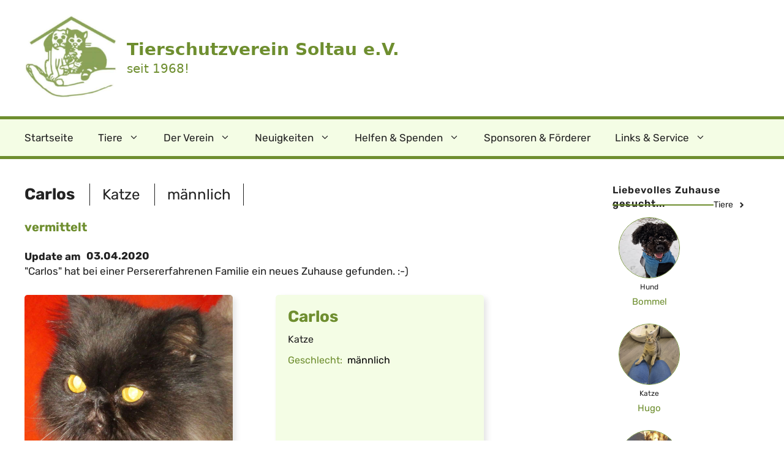

--- FILE ---
content_type: text/html; charset=UTF-8
request_url: https://tierschutzverein-soltau.de/tiervermittlung/carlos/
body_size: 23067
content:
<!DOCTYPE html>
<html lang="de">
<head>
	<meta charset="UTF-8">
	<meta name='robots' content='index, follow, max-image-preview:large, max-snippet:-1, max-video-preview:-1' />
<meta name="viewport" content="width=device-width, initial-scale=1">
	<!-- This site is optimized with the Yoast SEO plugin v26.8 - https://yoast.com/product/yoast-seo-wordpress/ -->
	<title>Carlos | Tierschutzverein Soltau e.V.</title>
	<meta name="description" content="Tiervermittlung von Carlos | Tierschutzverein Soltau e.V." />
	<link rel="canonical" href="https://tierschutzverein-soltau.de/tiervermittlung/carlos/" />
	<meta property="og:locale" content="de_DE" />
	<meta property="og:type" content="article" />
	<meta property="og:title" content="Carlos | Tierschutzverein Soltau e.V." />
	<meta property="og:description" content="Tiervermittlung von Carlos | Tierschutzverein Soltau e.V." />
	<meta property="og:url" content="https://tierschutzverein-soltau.de/tiervermittlung/carlos/" />
	<meta property="og:site_name" content="Tierschutzverein Soltau e.V." />
	<meta property="article:publisher" content="https://www.facebook.com/tierschutzvereinsoltau/" />
	<meta property="article:modified_time" content="2023-06-28T13:55:47+00:00" />
	<meta name="twitter:card" content="summary_large_image" />
	<script type="application/ld+json" class="yoast-schema-graph">{"@context":"https://schema.org","@graph":[{"@type":"WebPage","@id":"https://tierschutzverein-soltau.de/tiervermittlung/carlos/","url":"https://tierschutzverein-soltau.de/tiervermittlung/carlos/","name":"Carlos | Tierschutzverein Soltau e.V.","isPartOf":{"@id":"https://tierschutzverein-soltau.de/#website"},"datePublished":"2020-03-22T13:54:20+00:00","dateModified":"2023-06-28T13:55:47+00:00","description":"Tiervermittlung von Carlos | Tierschutzverein Soltau e.V.","breadcrumb":{"@id":"https://tierschutzverein-soltau.de/tiervermittlung/carlos/#breadcrumb"},"inLanguage":"de","potentialAction":[{"@type":"ReadAction","target":["https://tierschutzverein-soltau.de/tiervermittlung/carlos/"]}]},{"@type":"BreadcrumbList","@id":"https://tierschutzverein-soltau.de/tiervermittlung/carlos/#breadcrumb","itemListElement":[{"@type":"ListItem","position":1,"name":"Startseite","item":"https://tierschutzverein-soltau.de/"},{"@type":"ListItem","position":2,"name":"Carlos"}]},{"@type":"WebSite","@id":"https://tierschutzverein-soltau.de/#website","url":"https://tierschutzverein-soltau.de/","name":"Tierschutzverein Soltau e.V.","description":"seit 1968!","publisher":{"@id":"https://tierschutzverein-soltau.de/#organization"},"potentialAction":[{"@type":"SearchAction","target":{"@type":"EntryPoint","urlTemplate":"https://tierschutzverein-soltau.de/?s={search_term_string}"},"query-input":{"@type":"PropertyValueSpecification","valueRequired":true,"valueName":"search_term_string"}}],"inLanguage":"de"},{"@type":"Organization","@id":"https://tierschutzverein-soltau.de/#organization","name":"Tierschutzverein für den Altkreis Soltau 1968 e. V.","url":"https://tierschutzverein-soltau.de/","logo":{"@type":"ImageObject","inLanguage":"de","@id":"https://tierschutzverein-soltau.de/#/schema/logo/image/","url":"https://tierschutzverein-soltau.de/wp-content/uploads/2023/05/cropped-Logo_Tierschutzverein_412x412.jpg","contentUrl":"https://tierschutzverein-soltau.de/wp-content/uploads/2023/05/cropped-Logo_Tierschutzverein_412x412.jpg","width":412,"height":412,"caption":"Tierschutzverein für den Altkreis Soltau 1968 e. V."},"image":{"@id":"https://tierschutzverein-soltau.de/#/schema/logo/image/"},"sameAs":["https://www.facebook.com/tierschutzvereinsoltau/","https://www.instagram.com/dertierschutzvereinsoltau/"]}]}</script>
	<!-- / Yoast SEO plugin. -->


<style id='wp-img-auto-sizes-contain-inline-css'>
img:is([sizes=auto i],[sizes^="auto," i]){contain-intrinsic-size:3000px 1500px}
/*# sourceURL=wp-img-auto-sizes-contain-inline-css */
</style>
<style id='wp-block-library-inline-css'>
:root{--wp-block-synced-color:#7a00df;--wp-block-synced-color--rgb:122,0,223;--wp-bound-block-color:var(--wp-block-synced-color);--wp-editor-canvas-background:#ddd;--wp-admin-theme-color:#007cba;--wp-admin-theme-color--rgb:0,124,186;--wp-admin-theme-color-darker-10:#006ba1;--wp-admin-theme-color-darker-10--rgb:0,107,160.5;--wp-admin-theme-color-darker-20:#005a87;--wp-admin-theme-color-darker-20--rgb:0,90,135;--wp-admin-border-width-focus:2px}@media (min-resolution:192dpi){:root{--wp-admin-border-width-focus:1.5px}}.wp-element-button{cursor:pointer}:root .has-very-light-gray-background-color{background-color:#eee}:root .has-very-dark-gray-background-color{background-color:#313131}:root .has-very-light-gray-color{color:#eee}:root .has-very-dark-gray-color{color:#313131}:root .has-vivid-green-cyan-to-vivid-cyan-blue-gradient-background{background:linear-gradient(135deg,#00d084,#0693e3)}:root .has-purple-crush-gradient-background{background:linear-gradient(135deg,#34e2e4,#4721fb 50%,#ab1dfe)}:root .has-hazy-dawn-gradient-background{background:linear-gradient(135deg,#faaca8,#dad0ec)}:root .has-subdued-olive-gradient-background{background:linear-gradient(135deg,#fafae1,#67a671)}:root .has-atomic-cream-gradient-background{background:linear-gradient(135deg,#fdd79a,#004a59)}:root .has-nightshade-gradient-background{background:linear-gradient(135deg,#330968,#31cdcf)}:root .has-midnight-gradient-background{background:linear-gradient(135deg,#020381,#2874fc)}:root{--wp--preset--font-size--normal:16px;--wp--preset--font-size--huge:42px}.has-regular-font-size{font-size:1em}.has-larger-font-size{font-size:2.625em}.has-normal-font-size{font-size:var(--wp--preset--font-size--normal)}.has-huge-font-size{font-size:var(--wp--preset--font-size--huge)}.has-text-align-center{text-align:center}.has-text-align-left{text-align:left}.has-text-align-right{text-align:right}.has-fit-text{white-space:nowrap!important}#end-resizable-editor-section{display:none}.aligncenter{clear:both}.items-justified-left{justify-content:flex-start}.items-justified-center{justify-content:center}.items-justified-right{justify-content:flex-end}.items-justified-space-between{justify-content:space-between}.screen-reader-text{border:0;clip-path:inset(50%);height:1px;margin:-1px;overflow:hidden;padding:0;position:absolute;width:1px;word-wrap:normal!important}.screen-reader-text:focus{background-color:#ddd;clip-path:none;color:#444;display:block;font-size:1em;height:auto;left:5px;line-height:normal;padding:15px 23px 14px;text-decoration:none;top:5px;width:auto;z-index:100000}html :where(.has-border-color){border-style:solid}html :where([style*=border-top-color]){border-top-style:solid}html :where([style*=border-right-color]){border-right-style:solid}html :where([style*=border-bottom-color]){border-bottom-style:solid}html :where([style*=border-left-color]){border-left-style:solid}html :where([style*=border-width]){border-style:solid}html :where([style*=border-top-width]){border-top-style:solid}html :where([style*=border-right-width]){border-right-style:solid}html :where([style*=border-bottom-width]){border-bottom-style:solid}html :where([style*=border-left-width]){border-left-style:solid}html :where(img[class*=wp-image-]){height:auto;max-width:100%}:where(figure){margin:0 0 1em}html :where(.is-position-sticky){--wp-admin--admin-bar--position-offset:var(--wp-admin--admin-bar--height,0px)}@media screen and (max-width:600px){html :where(.is-position-sticky){--wp-admin--admin-bar--position-offset:0px}}

/*# sourceURL=wp-block-library-inline-css */
</style><style id='wp-block-post-navigation-link-inline-css'>
.wp-block-post-navigation-link .wp-block-post-navigation-link__arrow-previous{display:inline-block;margin-right:1ch}.wp-block-post-navigation-link .wp-block-post-navigation-link__arrow-previous:not(.is-arrow-chevron){transform:scaleX(1)}.wp-block-post-navigation-link .wp-block-post-navigation-link__arrow-next{display:inline-block;margin-left:1ch}.wp-block-post-navigation-link .wp-block-post-navigation-link__arrow-next:not(.is-arrow-chevron){transform:scaleX(1)}.wp-block-post-navigation-link.has-text-align-left[style*="writing-mode: vertical-lr"],.wp-block-post-navigation-link.has-text-align-right[style*="writing-mode: vertical-rl"]{rotate:180deg}
/*# sourceURL=https://tierschutzverein-soltau.de/wp-includes/blocks/post-navigation-link/style.min.css */
</style>
<style id='global-styles-inline-css'>
:root{--wp--preset--aspect-ratio--square: 1;--wp--preset--aspect-ratio--4-3: 4/3;--wp--preset--aspect-ratio--3-4: 3/4;--wp--preset--aspect-ratio--3-2: 3/2;--wp--preset--aspect-ratio--2-3: 2/3;--wp--preset--aspect-ratio--16-9: 16/9;--wp--preset--aspect-ratio--9-16: 9/16;--wp--preset--color--black: #000000;--wp--preset--color--cyan-bluish-gray: #abb8c3;--wp--preset--color--white: #ffffff;--wp--preset--color--pale-pink: #f78da7;--wp--preset--color--vivid-red: #cf2e2e;--wp--preset--color--luminous-vivid-orange: #ff6900;--wp--preset--color--luminous-vivid-amber: #fcb900;--wp--preset--color--light-green-cyan: #7bdcb5;--wp--preset--color--vivid-green-cyan: #00d084;--wp--preset--color--pale-cyan-blue: #8ed1fc;--wp--preset--color--vivid-cyan-blue: #0693e3;--wp--preset--color--vivid-purple: #9b51e0;--wp--preset--color--contrast: var(--contrast);--wp--preset--color--contrast-2: var(--contrast-2);--wp--preset--color--contrast-3: var(--contrast-3);--wp--preset--color--base: var(--base);--wp--preset--color--base-2: var(--base-2);--wp--preset--color--base-3: var(--base-3);--wp--preset--color--accent: var(--accent);--wp--preset--color--accent-2: var(--accent-2);--wp--preset--color--accent-3: var(--accent-3);--wp--preset--color--accent-4: var(--accent-4);--wp--preset--color--accent-5: var(--accent-5);--wp--preset--color--global-color-12: var(--global-color-12);--wp--preset--gradient--vivid-cyan-blue-to-vivid-purple: linear-gradient(135deg,rgb(6,147,227) 0%,rgb(155,81,224) 100%);--wp--preset--gradient--light-green-cyan-to-vivid-green-cyan: linear-gradient(135deg,rgb(122,220,180) 0%,rgb(0,208,130) 100%);--wp--preset--gradient--luminous-vivid-amber-to-luminous-vivid-orange: linear-gradient(135deg,rgb(252,185,0) 0%,rgb(255,105,0) 100%);--wp--preset--gradient--luminous-vivid-orange-to-vivid-red: linear-gradient(135deg,rgb(255,105,0) 0%,rgb(207,46,46) 100%);--wp--preset--gradient--very-light-gray-to-cyan-bluish-gray: linear-gradient(135deg,rgb(238,238,238) 0%,rgb(169,184,195) 100%);--wp--preset--gradient--cool-to-warm-spectrum: linear-gradient(135deg,rgb(74,234,220) 0%,rgb(151,120,209) 20%,rgb(207,42,186) 40%,rgb(238,44,130) 60%,rgb(251,105,98) 80%,rgb(254,248,76) 100%);--wp--preset--gradient--blush-light-purple: linear-gradient(135deg,rgb(255,206,236) 0%,rgb(152,150,240) 100%);--wp--preset--gradient--blush-bordeaux: linear-gradient(135deg,rgb(254,205,165) 0%,rgb(254,45,45) 50%,rgb(107,0,62) 100%);--wp--preset--gradient--luminous-dusk: linear-gradient(135deg,rgb(255,203,112) 0%,rgb(199,81,192) 50%,rgb(65,88,208) 100%);--wp--preset--gradient--pale-ocean: linear-gradient(135deg,rgb(255,245,203) 0%,rgb(182,227,212) 50%,rgb(51,167,181) 100%);--wp--preset--gradient--electric-grass: linear-gradient(135deg,rgb(202,248,128) 0%,rgb(113,206,126) 100%);--wp--preset--gradient--midnight: linear-gradient(135deg,rgb(2,3,129) 0%,rgb(40,116,252) 100%);--wp--preset--font-size--small: 13px;--wp--preset--font-size--medium: 20px;--wp--preset--font-size--large: 36px;--wp--preset--font-size--x-large: 42px;--wp--preset--spacing--20: 0.44rem;--wp--preset--spacing--30: 0.67rem;--wp--preset--spacing--40: 1rem;--wp--preset--spacing--50: 1.5rem;--wp--preset--spacing--60: 2.25rem;--wp--preset--spacing--70: 3.38rem;--wp--preset--spacing--80: 5.06rem;--wp--preset--shadow--natural: 6px 6px 9px rgba(0, 0, 0, 0.2);--wp--preset--shadow--deep: 12px 12px 50px rgba(0, 0, 0, 0.4);--wp--preset--shadow--sharp: 6px 6px 0px rgba(0, 0, 0, 0.2);--wp--preset--shadow--outlined: 6px 6px 0px -3px rgb(255, 255, 255), 6px 6px rgb(0, 0, 0);--wp--preset--shadow--crisp: 6px 6px 0px rgb(0, 0, 0);}:where(.is-layout-flex){gap: 0.5em;}:where(.is-layout-grid){gap: 0.5em;}body .is-layout-flex{display: flex;}.is-layout-flex{flex-wrap: wrap;align-items: center;}.is-layout-flex > :is(*, div){margin: 0;}body .is-layout-grid{display: grid;}.is-layout-grid > :is(*, div){margin: 0;}:where(.wp-block-columns.is-layout-flex){gap: 2em;}:where(.wp-block-columns.is-layout-grid){gap: 2em;}:where(.wp-block-post-template.is-layout-flex){gap: 1.25em;}:where(.wp-block-post-template.is-layout-grid){gap: 1.25em;}.has-black-color{color: var(--wp--preset--color--black) !important;}.has-cyan-bluish-gray-color{color: var(--wp--preset--color--cyan-bluish-gray) !important;}.has-white-color{color: var(--wp--preset--color--white) !important;}.has-pale-pink-color{color: var(--wp--preset--color--pale-pink) !important;}.has-vivid-red-color{color: var(--wp--preset--color--vivid-red) !important;}.has-luminous-vivid-orange-color{color: var(--wp--preset--color--luminous-vivid-orange) !important;}.has-luminous-vivid-amber-color{color: var(--wp--preset--color--luminous-vivid-amber) !important;}.has-light-green-cyan-color{color: var(--wp--preset--color--light-green-cyan) !important;}.has-vivid-green-cyan-color{color: var(--wp--preset--color--vivid-green-cyan) !important;}.has-pale-cyan-blue-color{color: var(--wp--preset--color--pale-cyan-blue) !important;}.has-vivid-cyan-blue-color{color: var(--wp--preset--color--vivid-cyan-blue) !important;}.has-vivid-purple-color{color: var(--wp--preset--color--vivid-purple) !important;}.has-black-background-color{background-color: var(--wp--preset--color--black) !important;}.has-cyan-bluish-gray-background-color{background-color: var(--wp--preset--color--cyan-bluish-gray) !important;}.has-white-background-color{background-color: var(--wp--preset--color--white) !important;}.has-pale-pink-background-color{background-color: var(--wp--preset--color--pale-pink) !important;}.has-vivid-red-background-color{background-color: var(--wp--preset--color--vivid-red) !important;}.has-luminous-vivid-orange-background-color{background-color: var(--wp--preset--color--luminous-vivid-orange) !important;}.has-luminous-vivid-amber-background-color{background-color: var(--wp--preset--color--luminous-vivid-amber) !important;}.has-light-green-cyan-background-color{background-color: var(--wp--preset--color--light-green-cyan) !important;}.has-vivid-green-cyan-background-color{background-color: var(--wp--preset--color--vivid-green-cyan) !important;}.has-pale-cyan-blue-background-color{background-color: var(--wp--preset--color--pale-cyan-blue) !important;}.has-vivid-cyan-blue-background-color{background-color: var(--wp--preset--color--vivid-cyan-blue) !important;}.has-vivid-purple-background-color{background-color: var(--wp--preset--color--vivid-purple) !important;}.has-black-border-color{border-color: var(--wp--preset--color--black) !important;}.has-cyan-bluish-gray-border-color{border-color: var(--wp--preset--color--cyan-bluish-gray) !important;}.has-white-border-color{border-color: var(--wp--preset--color--white) !important;}.has-pale-pink-border-color{border-color: var(--wp--preset--color--pale-pink) !important;}.has-vivid-red-border-color{border-color: var(--wp--preset--color--vivid-red) !important;}.has-luminous-vivid-orange-border-color{border-color: var(--wp--preset--color--luminous-vivid-orange) !important;}.has-luminous-vivid-amber-border-color{border-color: var(--wp--preset--color--luminous-vivid-amber) !important;}.has-light-green-cyan-border-color{border-color: var(--wp--preset--color--light-green-cyan) !important;}.has-vivid-green-cyan-border-color{border-color: var(--wp--preset--color--vivid-green-cyan) !important;}.has-pale-cyan-blue-border-color{border-color: var(--wp--preset--color--pale-cyan-blue) !important;}.has-vivid-cyan-blue-border-color{border-color: var(--wp--preset--color--vivid-cyan-blue) !important;}.has-vivid-purple-border-color{border-color: var(--wp--preset--color--vivid-purple) !important;}.has-vivid-cyan-blue-to-vivid-purple-gradient-background{background: var(--wp--preset--gradient--vivid-cyan-blue-to-vivid-purple) !important;}.has-light-green-cyan-to-vivid-green-cyan-gradient-background{background: var(--wp--preset--gradient--light-green-cyan-to-vivid-green-cyan) !important;}.has-luminous-vivid-amber-to-luminous-vivid-orange-gradient-background{background: var(--wp--preset--gradient--luminous-vivid-amber-to-luminous-vivid-orange) !important;}.has-luminous-vivid-orange-to-vivid-red-gradient-background{background: var(--wp--preset--gradient--luminous-vivid-orange-to-vivid-red) !important;}.has-very-light-gray-to-cyan-bluish-gray-gradient-background{background: var(--wp--preset--gradient--very-light-gray-to-cyan-bluish-gray) !important;}.has-cool-to-warm-spectrum-gradient-background{background: var(--wp--preset--gradient--cool-to-warm-spectrum) !important;}.has-blush-light-purple-gradient-background{background: var(--wp--preset--gradient--blush-light-purple) !important;}.has-blush-bordeaux-gradient-background{background: var(--wp--preset--gradient--blush-bordeaux) !important;}.has-luminous-dusk-gradient-background{background: var(--wp--preset--gradient--luminous-dusk) !important;}.has-pale-ocean-gradient-background{background: var(--wp--preset--gradient--pale-ocean) !important;}.has-electric-grass-gradient-background{background: var(--wp--preset--gradient--electric-grass) !important;}.has-midnight-gradient-background{background: var(--wp--preset--gradient--midnight) !important;}.has-small-font-size{font-size: var(--wp--preset--font-size--small) !important;}.has-medium-font-size{font-size: var(--wp--preset--font-size--medium) !important;}.has-large-font-size{font-size: var(--wp--preset--font-size--large) !important;}.has-x-large-font-size{font-size: var(--wp--preset--font-size--x-large) !important;}
/*# sourceURL=global-styles-inline-css */
</style>

<style id='classic-theme-styles-inline-css'>
/*! This file is auto-generated */
.wp-block-button__link{color:#fff;background-color:#32373c;border-radius:9999px;box-shadow:none;text-decoration:none;padding:calc(.667em + 2px) calc(1.333em + 2px);font-size:1.125em}.wp-block-file__button{background:#32373c;color:#fff;text-decoration:none}
/*# sourceURL=/wp-includes/css/classic-themes.min.css */
</style>
<link rel='stylesheet' id='leaflet-css-css' href='https://tierschutzverein-soltau.de/wp-content/plugins/meow-lightbox/app/style.min.css?ver=1767637680' media='all' />
<link rel='stylesheet' id='generate-style-css' href='https://tierschutzverein-soltau.de/wp-content/themes/generatepress/assets/css/main.min.css?ver=3.6.1' media='all' />
<style id='generate-style-inline-css'>
body{background-color:var(--base-3);color:var(--contrast);}a{color:var(--accent);}a:hover, a:focus{text-decoration:underline;}.entry-title a, .site-branding a, a.button, .wp-block-button__link, .main-navigation a{text-decoration:none;}a:hover, a:focus, a:active{color:var(--contrast);}.grid-container{max-width:1280px;}.wp-block-group__inner-container{max-width:1280px;margin-left:auto;margin-right:auto;}.site-header .header-image{width:150px;}.generate-back-to-top{font-size:20px;border-radius:3px;position:fixed;bottom:30px;right:30px;line-height:40px;width:40px;text-align:center;z-index:10;transition:opacity 300ms ease-in-out;opacity:0.1;transform:translateY(1000px);}.generate-back-to-top__show{opacity:1;transform:translateY(0);}:root{--contrast:#222222;--contrast-2:#575760;--contrast-3:#e2f0c3;--base:#f4fde5;--base-2:#fffefe;--base-3:#ffffff;--accent:#6e8e2f;--accent-2:#364d1e;--accent-3:#a45900;--accent-4:#e07b00;--accent-5:#ffbe6e;--global-color-12:rgba(244,252,230,0.3);}:root .has-contrast-color{color:var(--contrast);}:root .has-contrast-background-color{background-color:var(--contrast);}:root .has-contrast-2-color{color:var(--contrast-2);}:root .has-contrast-2-background-color{background-color:var(--contrast-2);}:root .has-contrast-3-color{color:var(--contrast-3);}:root .has-contrast-3-background-color{background-color:var(--contrast-3);}:root .has-base-color{color:var(--base);}:root .has-base-background-color{background-color:var(--base);}:root .has-base-2-color{color:var(--base-2);}:root .has-base-2-background-color{background-color:var(--base-2);}:root .has-base-3-color{color:var(--base-3);}:root .has-base-3-background-color{background-color:var(--base-3);}:root .has-accent-color{color:var(--accent);}:root .has-accent-background-color{background-color:var(--accent);}:root .has-accent-2-color{color:var(--accent-2);}:root .has-accent-2-background-color{background-color:var(--accent-2);}:root .has-accent-3-color{color:var(--accent-3);}:root .has-accent-3-background-color{background-color:var(--accent-3);}:root .has-accent-4-color{color:var(--accent-4);}:root .has-accent-4-background-color{background-color:var(--accent-4);}:root .has-accent-5-color{color:var(--accent-5);}:root .has-accent-5-background-color{background-color:var(--accent-5);}:root .has-global-color-12-color{color:var(--global-color-12);}:root .has-global-color-12-background-color{background-color:var(--global-color-12);}body, button, input, select, textarea{font-family:Rubik;font-size:17px;}h2{font-size:26px;}@media (max-width:768px){h2{font-size:22px;}}h1{font-size:34px;}@media (max-width: 1024px){h1{font-size:32px;}}@media (max-width:768px){h1{font-size:28px;}}h3{font-weight:normal;font-size:24px;line-height:1.4em;}h4{font-weight:600;font-size:19px;letter-spacing:1px;line-height:1.4em;margin-bottom:0px;}.site-description{font-family:-apple-system, system-ui, BlinkMacSystemFont, "Segoe UI", Helvetica, Arial, sans-serif, "Apple Color Emoji", "Segoe UI Emoji", "Segoe UI Symbol";font-size:20px;}.main-title{font-family:-apple-system, system-ui, BlinkMacSystemFont, "Segoe UI", Helvetica, Arial, sans-serif, "Apple Color Emoji", "Segoe UI Emoji", "Segoe UI Symbol";font-size:28px;}.main-navigation a, .main-navigation .menu-toggle, .main-navigation .menu-bar-items{font-size:17px;}.main-navigation .main-nav ul ul li a{font-size:16px;line-height:1.5;}.main-navigation .menu-toggle{font-size:17px;}.top-bar{background-color:#636363;color:#ffffff;}.top-bar a{color:#ffffff;}.top-bar a:hover{color:#303030;}.site-header{background-color:var(--base-3);color:var(--accent);}.main-title a,.main-title a:hover{color:var(--accent);}.site-description{color:var(--accent);}.main-navigation,.main-navigation ul ul{background-color:var(--base);}.main-navigation .main-nav ul li a, .main-navigation .menu-toggle, .main-navigation .menu-bar-items{color:var(--contrast);}.main-navigation .main-nav ul li:not([class*="current-menu-"]):hover > a, .main-navigation .main-nav ul li:not([class*="current-menu-"]):focus > a, .main-navigation .main-nav ul li.sfHover:not([class*="current-menu-"]) > a, .main-navigation .menu-bar-item:hover > a, .main-navigation .menu-bar-item.sfHover > a{color:var(--contrast);background-color:var(--base-3);}button.menu-toggle:hover,button.menu-toggle:focus{color:var(--contrast);}.main-navigation .main-nav ul li[class*="current-menu-"] > a{color:var(--accent);}.navigation-search input[type="search"],.navigation-search input[type="search"]:active, .navigation-search input[type="search"]:focus, .main-navigation .main-nav ul li.search-item.active > a, .main-navigation .menu-bar-items .search-item.active > a{color:var(--contrast);background-color:var(--base-3);}.main-navigation ul ul{background-color:rgba(244,252,230,0.95);}.separate-containers .inside-article, .separate-containers .comments-area, .separate-containers .page-header, .one-container .container, .separate-containers .paging-navigation, .inside-page-header{background-color:var(--base-3);}.entry-title a{color:var(--contrast);}.entry-title a:hover{color:var(--contrast-2);}.entry-meta{color:var(--contrast-2);}.sidebar .widget{background-color:var(--base-3);}.footer-widgets{background-color:var(--base-3);}.site-info{background-color:var(--base-3);}input[type="text"],input[type="email"],input[type="url"],input[type="password"],input[type="search"],input[type="tel"],input[type="number"],textarea,select{color:var(--contrast);background-color:var(--base-2);border-color:var(--base);}input[type="text"]:focus,input[type="email"]:focus,input[type="url"]:focus,input[type="password"]:focus,input[type="search"]:focus,input[type="tel"]:focus,input[type="number"]:focus,textarea:focus,select:focus{color:var(--contrast);background-color:var(--base-2);border-color:var(--contrast-3);}button,html input[type="button"],input[type="reset"],input[type="submit"],a.button,a.wp-block-button__link:not(.has-background){color:#ffffff;background-color:var(--accent);}button:hover,html input[type="button"]:hover,input[type="reset"]:hover,input[type="submit"]:hover,a.button:hover,button:focus,html input[type="button"]:focus,input[type="reset"]:focus,input[type="submit"]:focus,a.button:focus,a.wp-block-button__link:not(.has-background):active,a.wp-block-button__link:not(.has-background):focus,a.wp-block-button__link:not(.has-background):hover{color:#ffffff;background-color:#3f4047;}a.generate-back-to-top{background-color:rgba( 0,0,0,0.4 );color:#ffffff;}a.generate-back-to-top:hover,a.generate-back-to-top:focus{background-color:rgba( 0,0,0,0.6 );color:#ffffff;}:root{--gp-search-modal-bg-color:var(--base-3);--gp-search-modal-text-color:var(--contrast);--gp-search-modal-overlay-bg-color:rgba(0,0,0,0.2);}@media (max-width: 620px){.main-navigation .menu-bar-item:hover > a, .main-navigation .menu-bar-item.sfHover > a{background:none;color:var(--contrast);}}.nav-below-header .main-navigation .inside-navigation.grid-container, .nav-above-header .main-navigation .inside-navigation.grid-container{padding:0px 20px 0px 20px;}.separate-containers .inside-article, .separate-containers .comments-area, .separate-containers .page-header, .separate-containers .paging-navigation, .one-container .site-content, .inside-page-header{padding:0px 40px 40px 40px;}.site-main .wp-block-group__inner-container{padding:0px 40px 40px 40px;}.separate-containers .paging-navigation{padding-top:20px;padding-bottom:20px;}.entry-content .alignwide, body:not(.no-sidebar) .entry-content .alignfull{margin-left:-40px;width:calc(100% + 80px);max-width:calc(100% + 80px);}.sidebar .widget, .page-header, .widget-area .main-navigation, .site-main > *{margin-bottom:40px;}.separate-containers .site-main{margin:40px;}.both-right .inside-left-sidebar,.both-left .inside-left-sidebar{margin-right:20px;}.both-right .inside-right-sidebar,.both-left .inside-right-sidebar{margin-left:20px;}.separate-containers .featured-image{margin-top:40px;}.separate-containers .inside-right-sidebar, .separate-containers .inside-left-sidebar{margin-top:40px;margin-bottom:40px;}.rtl .menu-item-has-children .dropdown-menu-toggle{padding-left:20px;}.rtl .main-navigation .main-nav ul li.menu-item-has-children > a{padding-right:20px;}.widget-area .widget{padding:0px 20px 0px 40px;}@media (max-width:768px){.separate-containers .inside-article, .separate-containers .comments-area, .separate-containers .page-header, .separate-containers .paging-navigation, .one-container .site-content, .inside-page-header{padding:30px;}.site-main .wp-block-group__inner-container{padding:30px;}.inside-top-bar{padding-right:30px;padding-left:30px;}.inside-header{padding-right:30px;padding-left:30px;}.widget-area .widget{padding-top:30px;padding-right:30px;padding-bottom:30px;padding-left:30px;}.footer-widgets-container{padding-top:30px;padding-right:30px;padding-bottom:30px;padding-left:30px;}.inside-site-info{padding-right:30px;padding-left:30px;}.entry-content .alignwide, body:not(.no-sidebar) .entry-content .alignfull{margin-left:-30px;width:calc(100% + 60px);max-width:calc(100% + 60px);}.one-container .site-main .paging-navigation{margin-bottom:40px;}}/* End cached CSS */.is-right-sidebar{width:20%;}.is-left-sidebar{width:20%;}.site-content .content-area{width:80%;}@media (max-width: 620px){.main-navigation .menu-toggle,.sidebar-nav-mobile:not(#sticky-placeholder){display:block;}.main-navigation ul,.gen-sidebar-nav,.main-navigation:not(.slideout-navigation):not(.toggled) .main-nav > ul,.has-inline-mobile-toggle #site-navigation .inside-navigation > *:not(.navigation-search):not(.main-nav){display:none;}.nav-align-right .inside-navigation,.nav-align-center .inside-navigation{justify-content:space-between;}}
.dynamic-author-image-rounded{border-radius:100%;}.dynamic-featured-image, .dynamic-author-image{vertical-align:middle;}.one-container.blog .dynamic-content-template:not(:last-child), .one-container.archive .dynamic-content-template:not(:last-child){padding-bottom:0px;}.dynamic-entry-excerpt > p:last-child{margin-bottom:0px;}
/*# sourceURL=generate-style-inline-css */
</style>
<link rel='stylesheet' id='generate-child-css' href='https://tierschutzverein-soltau.de/wp-content/themes/wdt_child_theme_tierschutzverein-soltau/style.css?ver=1707496396' media='all' />
<style id='generateblocks-inline-css'>
.gb-accordion__item:not(.gb-accordion__item-open) > .gb-button .gb-accordion__icon-open{display:none;}.gb-accordion__item.gb-accordion__item-open > .gb-button .gb-accordion__icon{display:none;}a.gb-button-6242b658{display:inline-flex;align-items:center;justify-content:flex-start;font-size:20px;text-align:left;margin-bottom:40px;text-decoration:none;}a.gb-button-6242b658 .gb-icon{font-size:2em;line-height:0;padding-right:0.5em;}a.gb-button-6242b658 .gb-icon svg{height:1em;width:1em;fill:currentColor;}a.gb-button-e994ac59{display:inline-flex;align-items:center;justify-content:center;font-size:16px;font-weight:400;text-align:center;text-decoration:none;}a.gb-button-5774f5ce{display:inline-flex;align-items:center;justify-content:center;font-size:16px;font-weight:400;text-align:center;text-decoration:none;}a.gb-button-a39792f6{display:inline-flex;align-items:center;justify-content:center;font-size:16px;font-weight:400;text-align:center;margin-right:30px;text-decoration:none;}a.gb-button-3a4a7e95{display:inline-flex;align-items:center;justify-content:center;font-size:14px;text-align:center;color:var(--accent-2);text-decoration:none;}a.gb-button-3a4a7e95:hover, a.gb-button-3a4a7e95:active, a.gb-button-3a4a7e95:focus{color:var(--contrast);}a.gb-button-3a4a7e95 .gb-icon{line-height:0;padding-left:0.5em;}a.gb-button-3a4a7e95 .gb-icon svg{width:1em;height:1em;fill:currentColor;}h2.gb-headline-ad84d47c{font-size:20px;margin-top:80px;}h2.gb-headline-223752f4{font-size:20px;margin-top:20px;margin-bottom:0px;}p.gb-headline-a9aaee9f{display:inline-block;text-align:center;}p.gb-headline-34307d45{display:flex;flex-direction:column;align-items:center;justify-content:center;font-size:20px;font-weight:400;text-align:center;margin-top:0px;margin-bottom:0px;color:#2e3d4d;}p.gb-headline-210b1b57{display:flex;align-items:center;flex-grow:1;flex-shrink:1;flex-basis:0px;font-size:20px;text-align:center;margin-bottom:0px;color:var(--accent);}p.gb-headline-210b1b57 .gb-icon{line-height:0;padding-right:20px;}p.gb-headline-210b1b57 .gb-icon svg{width:1em;height:1em;fill:currentColor;}p.gb-headline-8a1de639{display:flex;align-items:center;flex-grow:1;flex-shrink:1;flex-basis:0px;font-size:20px;text-align:center;margin-bottom:0px;color:var(--accent);}p.gb-headline-8a1de639 .gb-icon{line-height:0;padding-right:20px;}p.gb-headline-8a1de639 .gb-icon svg{width:1em;height:1em;fill:currentColor;}p.gb-headline-2d0049a9{display:flex;align-items:center;font-size:20px;margin-bottom:0px;}p.gb-headline-2d0049a9 a{color:var(--accent);}p.gb-headline-2d0049a9 a:hover{color:var(--contrast-2);}p.gb-headline-2d0049a9 .gb-icon{line-height:0;padding-right:20px;}p.gb-headline-2d0049a9 .gb-icon svg{width:1em;height:1em;fill:currentColor;}p.gb-headline-953302ca{display:flex;align-items:center;font-size:20px;margin-bottom:0px;}p.gb-headline-953302ca a{color:var(--accent);}p.gb-headline-953302ca a:hover{color:var(--contrast-2);}p.gb-headline-953302ca .gb-icon{line-height:0;padding-right:20px;}p.gb-headline-953302ca .gb-icon svg{width:1em;height:1em;fill:currentColor;}p.gb-headline-18cafecf{display:inline-flex;flex-direction:row;align-items:flex-end;font-size:16px;font-weight:400;text-align:left;margin-right:auto;margin-bottom:0px;}p.gb-headline-b2900356{display:inline-flex;flex-direction:row;align-items:flex-end;padding-right:15px;padding-left:15px;margin-bottom:3px;}p.gb-headline-93ec18eb{display:inline-flex;flex-direction:row;align-items:flex-end;padding-right:15px;padding-left:15px;margin-bottom:3px;}h4.gb-headline-9e06b5e3{flex-basis:100%;font-size:16px;margin-bottom:-20px;}h6.gb-headline-14dcdb64{font-size:12px;text-align:center;margin-top:5px;margin-bottom:5px;}h3.gb-headline-040f2ffe{font-size:15px;text-align:center;margin-bottom:5px;color:var(--accent);}h3.gb-headline-040f2ffe a{color:var(--accent);}h3.gb-headline-040f2ffe a:hover{color:var(--contrast);}p.gb-headline-05f18a5d{display:flex;align-items:center;font-size:14px;margin-bottom:0px;color:var(--accent);}p.gb-headline-05f18a5d a{color:var(--accent);}p.gb-headline-05f18a5d .gb-icon{line-height:0;color:var(--accent);padding-right:0.5em;}p.gb-headline-05f18a5d .gb-icon svg{width:1em;height:1em;fill:currentColor;}p.gb-headline-21cfda85{display:flex;align-items:center;font-size:14px;margin-bottom:0px;color:var(--accent);}p.gb-headline-21cfda85 a{color:var(--accent);}p.gb-headline-21cfda85 .gb-icon{line-height:0;color:var(--accent);padding-right:0.5em;}p.gb-headline-21cfda85 .gb-icon svg{width:1em;height:1em;fill:currentColor;}p.gb-headline-7158b3dc{display:flex;align-items:center;font-size:14px;margin-bottom:0px;color:var(--accent);}p.gb-headline-7158b3dc a{color:var(--accent);}p.gb-headline-7158b3dc .gb-icon{line-height:0;color:var(--accent);padding-right:0.5em;}p.gb-headline-7158b3dc .gb-icon svg{width:1em;height:1em;fill:currentColor;}h2.gb-headline-56c7eb13{display:inline-block;font-weight:bold;margin-bottom:0px;}p.gb-headline-fa15c61d{display:inline-block;font-size:24px;font-weight:normal;padding-left:20px;margin-bottom:0px;margin-left:20px;border-left-width:1px;border-left-style:solid;}p.gb-headline-046b57f7{display:inline-block;font-size:24px;font-weight:normal;padding-right:20px;padding-left:20px;margin-bottom:0px;margin-left:20px;border-right-width:1px;border-right-style:solid;border-left-width:1px;border-left-style:solid;}p.gb-headline-e5f3a3d9{display:inline-flex;align-items:center;justify-content:flex-start;font-size:20px;font-weight:bold;margin-top:20px;margin-bottom:20px;color:var(--accent);}p.gb-headline-792f50db{display:inline-flex;align-items:center;justify-content:flex-start;font-size:20px;font-weight:bold;margin-top:20px;margin-bottom:20px;color:var(--accent);}h3.gb-headline-d895b835{display:flex;align-items:center;justify-content:flex-start;font-size:18px;font-weight:500;margin-top:0px;margin-bottom:30px;}p.gb-headline-b61c1aa7{display:flex;align-items:center;margin-bottom:0px;}p.gb-headline-b61c1aa7 .gb-icon{line-height:0;padding-right:0.5em;}p.gb-headline-b61c1aa7 .gb-icon svg{width:1em;height:1em;fill:currentColor;}p.gb-headline-b0b38029{display:flex;align-items:center;justify-content:flex-start;font-size:17px;font-weight:bold;margin-top:0px;margin-bottom:0px;}p.gb-headline-b0b38029 .gb-icon{line-height:0;padding-right:0.5em;}p.gb-headline-b0b38029 .gb-icon svg{width:1em;height:1em;fill:currentColor;}p.gb-headline-98c77694{display:block;align-items:flex-start;justify-content:flex-start;font-size:17px;margin-top:0px;margin-bottom:0px;}p.gb-headline-1b5a6475{display:flex;align-items:center;justify-content:flex-start;font-size:17px;font-weight:bold;margin-top:0px;margin-bottom:0px;}p.gb-headline-1b5a6475 .gb-icon{line-height:0;padding-right:0.5em;}p.gb-headline-1b5a6475 .gb-icon svg{width:1em;height:1em;fill:currentColor;}p.gb-headline-eca59ab0{display:block;align-items:flex-start;justify-content:flex-start;font-size:17px;margin-top:0px;margin-bottom:0px;}p.gb-headline-9b9bdd3b{display:flex;align-items:center;justify-content:flex-start;font-size:17px;font-weight:bold;margin-top:0px;margin-bottom:0px;}p.gb-headline-9b9bdd3b .gb-icon{line-height:0;padding-right:0.5em;}p.gb-headline-9b9bdd3b .gb-icon svg{width:1em;height:1em;fill:currentColor;}p.gb-headline-fbbb092a{display:block;align-items:flex-start;justify-content:flex-start;font-size:17px;margin-top:0px;margin-bottom:0px;}p.gb-headline-58a86e5f{display:flex;align-items:center;justify-content:flex-start;font-size:17px;font-weight:bold;margin-top:0px;margin-bottom:0px;}p.gb-headline-58a86e5f .gb-icon{line-height:0;padding-right:0.5em;}p.gb-headline-58a86e5f .gb-icon svg{width:1em;height:1em;fill:currentColor;}p.gb-headline-e930ecbe{display:block;align-items:flex-start;justify-content:flex-start;font-size:17px;margin-top:0px;margin-bottom:0px;}p.gb-headline-68f2da0a{display:block;align-items:flex-start;justify-content:flex-start;font-size:17px;font-weight:bold;margin-top:20px;}p.gb-headline-c6137ea2{display:block;align-items:flex-start;justify-content:flex-start;font-size:17px;margin-top:20px;}h2.gb-headline-e13c359b{font-weight:bold;margin-bottom:10px;color:var(--accent);}p.gb-headline-d3d151b3{font-size:16px;font-weight:normal;margin-bottom:10px;}p.gb-headline-63f2083f{display:flex;align-items:flex-start;font-size:16px;margin-bottom:10px;color:#000000;}p.gb-headline-63f2083f .gb-icon{line-height:0;color:var(--accent);padding-top:12px;padding-right:8px;}p.gb-headline-63f2083f .gb-icon svg{width:1em;height:1em;fill:currentColor;}p.gb-headline-28f332d8{display:flex;align-items:flex-start;font-size:16px;margin-bottom:10px;color:#000000;}p.gb-headline-28f332d8 .gb-icon{line-height:0;color:var(--accent);padding-top:12px;padding-right:8px;}p.gb-headline-28f332d8 .gb-icon svg{width:1em;height:1em;fill:currentColor;}p.gb-headline-1aae3c39{display:flex;align-items:flex-start;font-size:16px;margin-bottom:10px;color:#000000;}p.gb-headline-1aae3c39 .gb-icon{line-height:0;color:var(--accent);padding-top:12px;padding-right:8px;}p.gb-headline-1aae3c39 .gb-icon svg{width:1em;height:1em;fill:currentColor;}p.gb-headline-1cd1b86d{display:flex;align-items:flex-start;font-size:16px;margin-bottom:10px;color:#000000;}p.gb-headline-1cd1b86d .gb-icon{line-height:0;color:var(--accent);padding-top:12px;padding-right:8px;}p.gb-headline-1cd1b86d .gb-icon svg{width:1em;height:1em;fill:currentColor;}p.gb-headline-23502128{display:flex;align-items:flex-start;font-size:16px;margin-bottom:10px;color:#000000;}p.gb-headline-23502128 .gb-icon{line-height:0;color:var(--accent);padding-top:12px;padding-right:8px;}p.gb-headline-23502128 .gb-icon svg{width:1em;height:1em;fill:currentColor;}p.gb-headline-e80ddbf9{display:flex;align-items:flex-start;font-size:16px;margin-bottom:10px;color:#000000;}p.gb-headline-e80ddbf9 .gb-icon{line-height:0;color:var(--accent);padding-top:12px;padding-right:8px;}p.gb-headline-e80ddbf9 .gb-icon svg{width:1em;height:1em;fill:currentColor;}p.gb-headline-7effbe3a{display:flex;align-items:flex-start;font-size:16px;margin-bottom:10px;color:#000000;}p.gb-headline-7effbe3a .gb-icon{line-height:0;color:var(--accent);padding-top:12px;padding-right:8px;}p.gb-headline-7effbe3a .gb-icon svg{width:1em;height:1em;fill:currentColor;}p.gb-headline-2eae95de{display:flex;align-items:flex-start;font-size:16px;margin-bottom:10px;color:#000000;}p.gb-headline-2eae95de .gb-icon{line-height:0;color:var(--accent);padding-top:12px;padding-right:8px;}p.gb-headline-2eae95de .gb-icon svg{width:1em;height:1em;fill:currentColor;}p.gb-headline-6d7a1a14{flex-direction:row;font-size:16px;margin-bottom:10px;}p.gb-headline-67b23d00{font-size:16px;padding-right:10px;margin-right:10px;margin-bottom:0px;}p.gb-headline-471c9f3f{font-size:16px;padding-right:10px;margin-right:10px;margin-bottom:0px;color:#000000;}p.gb-headline-471c9f3f a{color:#000000;}p.gb-headline-71089391{font-size:16px;padding-right:10px;margin-right:10px;margin-bottom:0px;}p.gb-headline-2fa8a1bf{font-size:16px;padding-right:10px;margin-right:10px;margin-bottom:0px;color:#000000;}p.gb-headline-2fa8a1bf a{color:#000000;}p.gb-headline-e6d6f65c{font-size:16px;padding-right:10px;margin-right:10px;margin-bottom:0px;}p.gb-headline-51f70ae2{font-size:16px;padding-right:10px;margin-right:10px;margin-bottom:0px;color:#000000;}p.gb-headline-51f70ae2 a{color:#000000;}p.gb-headline-708a9fbc{font-size:16px;padding-right:10px;margin-right:10px;margin-bottom:0px;color:#000000;}p.gb-headline-708a9fbc a{color:#000000;}p.gb-headline-3afb8ea9{font-size:16px;padding-right:10px;margin-right:10px;margin-bottom:0px;}p.gb-headline-35c290cf{font-size:16px;padding-right:10px;margin-right:10px;margin-bottom:0px;color:#000000;}p.gb-headline-35c290cf a{color:#000000;}p.gb-headline-c63b7f01{font-size:16px;padding-right:10px;margin-right:10px;margin-bottom:0px;color:#000000;}p.gb-headline-c63b7f01 a{color:#000000;}p.gb-headline-68c0bcff{font-size:16px;padding-right:10px;margin-right:10px;margin-bottom:0px;}p.gb-headline-7dc21095{font-size:16px;padding-right:10px;margin-right:10px;margin-bottom:0px;color:#000000;}p.gb-headline-7dc21095 a{color:#000000;}p.gb-headline-cc4d762d{font-size:16px;padding-right:10px;margin-right:10px;margin-bottom:0px;color:#000000;}p.gb-headline-cc4d762d a{color:#000000;}p.gb-headline-5b6fe596{font-size:16px;padding-right:10px;margin-right:10px;margin-bottom:0px;}p.gb-headline-5cf3a631{font-size:16px;}p.gb-headline-c543f026{display:inline-flex;flex-direction:row;align-items:center;padding-right:6px;}p.gb-headline-b2c94fda{display:inline-flex;flex-direction:row;align-items:center;}p.gb-headline-f12eb77f{display:inline-flex;flex-direction:row;align-items:center;margin-right:6px;margin-left:10px;}p.gb-headline-87632fb1{display:inline-flex;flex-direction:row;align-items:center;}p.gb-headline-fc460b3c{font-size:12px;margin-bottom:0px;}p.gb-headline-d5bcda6e{padding-right:10px;padding-left:10px;}.gb-block-image-8aa28b9e{text-align:left;}.gb-image-8aa28b9e{vertical-align:middle;box-shadow: 0 0 20px 0 rgba(0, 0, 0, 0.25);transition:all 0.5s ease;}.gb-image-8aa28b9e:hover{box-shadow: 0 0 20px 0 rgba(0, 0, 0, 0.5);}.gb-block-image-eda5f90c{margin-top:40px;text-align:center;}.gb-image-eda5f90c{vertical-align:middle;box-shadow: 0 0 20px 0 rgba(0, 0, 0, 0.25);transition:all 0.5s ease;}.gb-image-eda5f90c:hover{box-shadow: 0 0 20px 0 rgba(0, 0, 0, 0.5);}.gb-image-95849c3e{border-radius:50%;border:1px solid var(--accent);width:100px;height:100px;object-fit:cover;vertical-align:middle;}.gb-image-94949207{border-radius:5px;width:390px;vertical-align:middle;box-shadow: 5px 5px 10px 0 rgba(0,0,0,0.1);}.gb-block-image-21aee893{padding:5px;margin:0;}.gb-image-21aee893{border:1px solid var(--accent);width:100%;height:200px;object-fit:cover;vertical-align:middle;}.gb-block-image-a2bb3017{padding:5px;margin:0;}.gb-image-a2bb3017{border:1px solid var(--accent);width:100%;height:200px;object-fit:cover;vertical-align:middle;}.gb-block-image-39d3d17d{padding:5px;margin:0;}.gb-image-39d3d17d{border:1px solid var(--accent);width:100%;height:200px;object-fit:cover;vertical-align:middle;}.gb-block-image-a7276f76{padding:5px;margin:0;}.gb-image-a7276f76{border:1px solid var(--accent);width:100%;height:200px;object-fit:cover;vertical-align:middle;}.gb-block-image-037a9de8{padding:5px;margin:0;}.gb-image-037a9de8{border:1px solid var(--accent);width:100%;height:200px;object-fit:cover;vertical-align:middle;}.gb-block-image-d8fc04e2{padding:5px;margin:0;}.gb-image-d8fc04e2{border:1px solid var(--accent);width:100%;height:200px;object-fit:cover;vertical-align:middle;}.gb-block-image-e70e3ab5{padding:5px;margin:0;}.gb-image-e70e3ab5{border:1px solid var(--accent);width:100%;height:200px;object-fit:cover;vertical-align:middle;}.gb-block-image-8d4da7cb{padding:5px;margin:0;}.gb-image-8d4da7cb{border:1px solid var(--accent);width:100%;height:200px;object-fit:cover;vertical-align:middle;}.gb-block-image-8c4a4659{padding:5px;margin:0;}.gb-image-8c4a4659{border:1px solid var(--accent);width:100%;height:200px;object-fit:cover;vertical-align:middle;}.gb-block-image-db1288ff{padding:5px;margin:0;}.gb-image-db1288ff{border:1px solid var(--accent);width:100%;height:200px;object-fit:cover;vertical-align:middle;}.gb-container.gb-tabs__item:not(.gb-tabs__item-open){display:none;}.gb-container-e224c1dd{border-top:5px solid var(--accent);background-color:var(--base);}.gb-container-33435c22{max-width:1280px;display:flex;flex-direction:column;align-items:center;padding:20px;margin-right:auto;margin-left:auto;}.gb-container-738a1dec{display:flex;align-items:center;justify-content:center;column-gap:40px;padding:20px 20px 10px;}.gb-container-867dde86{display:flex;align-items:center;justify-content:center;text-align:center;margin-bottom:40px;}.gb-container-44d649bc{width:100px;display:flex;align-items:center;justify-content:center;column-gap:40px;border-bottom:5px solid var(--accent);}.gb-container-fdd9c69d{display:flex;align-items:center;justify-content:space-between;column-gap:40px;padding:20px;}.gb-container-661045ff{display:flex;justify-content:center;padding:0 20px;}.gb-container-b0cf1536{display:flex;align-items:center;justify-content:space-between;column-gap:40px;padding:20px;}.gb-container-05f556ab{display:flex;justify-content:center;padding:0 30px;}.gb-container-3cc44151{display:flex;align-items:center;justify-content:space-between;column-gap:40px;padding:20px;}.gb-container-84f320b5{display:flex;justify-content:center;position:relative;padding:0 20px;color:var(--accent);}.gb-container-84f320b5:hover{color:var(--contrast-2);}.gb-container-df0eaa7d{display:flex;justify-content:center;position:relative;padding:0 20px;color:var(--accent);}.gb-container-df0eaa7d:hover{color:var(--contrast-2);}.gb-container-13e76207{display:flex;justify-content:space-between;padding:10px 40px;background-color:var(--accent);color:var(--base-3);}.gb-container-13e76207 a{color:var(--base-3);}.gb-container-13e76207 a:hover{color:var(--base);}.gb-container-13e76207:hover{color:var(--base);}.gb-container-d0a86651{display:flex;flex-wrap:wrap;align-items:center;column-gap:20px;row-gap:20px;color:var(--contrast);}.gb-container-d0a86651 a{color:var(--contrast);}.gb-container-d0a86651 a:hover{color:var(--contrast);}.gb-container-bcbc46ac{flex-basis:calc(100% - 75px);text-align:center;border-top:2px solid var(--accent);}.gb-container-e9bed0be{flex-basis:100%;}.gb-container-03919c55{height:100%;display:flex;align-items:center;column-gap:5px;margin-bottom:20px;}.gb-grid-wrapper > .gb-grid-column-03919c55{width:100%;}.gb-container-3ff058ae{width:50%;text-align:center;}.gb-container-6330d1ee{margin-top:10px;}.gb-container-746e14f2{display:block;margin-bottom:40px;border-top:5px solid var(--accent);}.gb-container-08867b6f{margin-bottom:0px;}.gb-container-70385d72{max-width:800px;flex-wrap:wrap;align-items:center;margin-top:0px;}.gb-container-579e5b87{flex-grow:0;flex-shrink:1;flex-basis:0px;}.gb-container-3a9f2e17{height:100%;}.gb-grid-wrapper > .gb-grid-column-3a9f2e17{width:50%;}.gb-container-04365748{width:100%;min-width:340px;max-width:340px;border-radius:5px;}.gb-container-cecaa34f{height:100%;display:inline-flex;flex-direction:column;padding:20px 20px 10px;border-radius:5px;background-color:var(--base);box-shadow: 5px 5px 10px 0 rgba(0,0,0,0.1);}.gb-grid-wrapper > .gb-grid-column-cecaa34f{width:50%;}.gb-container-22f40427{width:100%;min-width:300px;max-width:300px;display:inline-flex;flex-direction:column;}.gb-container-64f56d1d{width:100%;display:flex;align-items:flex-start;justify-content:flex-start;padding:20px;margin-top:30px;margin-bottom:20px;border-radius:5px;background-color:var(--base);box-shadow: 5px 5px 10px 0 rgba(0,0,0,0.1);}.gb-container-de27a64e{padding-top:0px;margin-top:20px;}.gb-grid-wrapper > .gb-grid-column-de27a64e{width:25%;}.gb-container-82aa7bd3{padding-top:0px;margin-top:20px;}.gb-grid-wrapper > .gb-grid-column-82aa7bd3{width:75%;}.gb-container-aa18db90{padding-top:0px;margin-top:20px;}.gb-grid-wrapper > .gb-grid-column-aa18db90{width:25%;}.gb-container-44f6e692{padding-top:0px;margin-top:20px;}.gb-grid-wrapper > .gb-grid-column-44f6e692{width:75%;}.gb-container-a06ec9c6{padding-top:0px;margin-top:20px;}.gb-grid-wrapper > .gb-grid-column-a06ec9c6{width:25%;}.gb-container-c3dad2fd{padding-top:0px;margin-top:20px;}.gb-grid-wrapper > .gb-grid-column-c3dad2fd{width:75%;}.gb-container-e3e0435e{padding-top:0px;margin-top:20px;}.gb-grid-wrapper > .gb-grid-column-e3e0435e{width:25%;}.gb-container-d6a7b6a6{padding-top:0px;margin-top:20px;}.gb-grid-wrapper > .gb-grid-column-d6a7b6a6{width:75%;}.gb-container-2b5c0a7b{padding-top:0px;margin-top:20px;}.gb-grid-wrapper > .gb-grid-column-2b5c0a7b{width:25%;}.gb-container-1503aed4{padding-top:0px;margin-top:20px;}.gb-grid-wrapper > .gb-grid-column-1503aed4{width:75%;}.gb-container-f468e6b9{padding-top:0px;margin-top:20px;}.gb-grid-wrapper > .gb-grid-column-f468e6b9{width:25%;}.gb-container-fadc9d98{padding-top:0px;margin-top:20px;}.gb-grid-wrapper > .gb-grid-column-fadc9d98{width:75%;}.gb-container-48728262{max-width:800px;}.gb-grid-wrapper > .gb-grid-column-fa1fa984{width:25%;}.gb-grid-wrapper > .gb-grid-column-fcd3bdb2{width:25%;}.gb-grid-wrapper > .gb-grid-column-a3bec658{width:25%;}.gb-grid-wrapper > .gb-grid-column-100fcde5{width:25%;}.gb-grid-wrapper > .gb-grid-column-dd77a502{width:25%;}.gb-grid-wrapper > .gb-grid-column-3f272769{width:25%;}.gb-grid-wrapper > .gb-grid-column-1e6556c7{width:25%;}.gb-grid-wrapper > .gb-grid-column-84d1a760{width:25%;}.gb-grid-wrapper > .gb-grid-column-34e0b3b1{width:25%;}.gb-grid-wrapper > .gb-grid-column-4e267aaf{width:25%;}.gb-container-63b33df1{border-bottom:5px solid var(--accent);}.gb-grid-wrapper-b3929361{display:flex;flex-wrap:wrap;}.gb-grid-wrapper-b3929361 > .gb-grid-column{box-sizing:border-box;}.gb-grid-wrapper-697763ea{display:flex;flex-wrap:wrap;row-gap:20px;margin-left:-20px;}.gb-grid-wrapper-697763ea > .gb-grid-column{box-sizing:border-box;padding-left:20px;}.gb-grid-wrapper-fa8d4224{display:flex;flex-wrap:wrap;}.gb-grid-wrapper-fa8d4224 > .gb-grid-column{box-sizing:border-box;}.gb-grid-wrapper-00ef3614{display:flex;flex-wrap:wrap;}.gb-grid-wrapper-00ef3614 > .gb-grid-column{box-sizing:border-box;}@media (min-width: 1025px) {.gb-grid-wrapper > div.gb-grid-column-579e5b87{padding-bottom:0;}.gb-container-64f56d1d{display:none !important;}}@media (max-width: 1024px) {a.gb-button-a39792f6{margin-right:0px;}p.gb-headline-fa15c61d{font-size:22px;}p.gb-headline-046b57f7{font-size:22px;}p.gb-headline-d3d151b3{font-size:22px;}.gb-image-95849c3e{height:100px;}.gb-image-21aee893{height:150px;}.gb-image-a2bb3017{height:150px;}.gb-image-39d3d17d{height:150px;}.gb-image-a7276f76{height:150px;}.gb-image-037a9de8{height:150px;}.gb-image-d8fc04e2{height:150px;}.gb-image-e70e3ab5{height:150px;}.gb-image-8d4da7cb{height:150px;}.gb-image-8c4a4659{height:150px;}.gb-image-db1288ff{height:150px;}.gb-container-738a1dec{column-gap:40px;}.gb-container-44d649bc{column-gap:40px;}.gb-container-fdd9c69d{column-gap:40px;}.gb-container-b0cf1536{column-gap:40px;}.gb-container-3cc44151{column-gap:40px;}.gb-grid-wrapper > .gb-grid-column-03919c55{width:100%;}.gb-container-3ff058ae{width:100%;}.gb-grid-wrapper > .gb-grid-column-3ff058ae{width:100%;}.gb-grid-wrapper > .gb-grid-column-3a9f2e17{width:100%;}.gb-grid-wrapper > .gb-grid-column-cecaa34f{width:100%;}.gb-container-de27a64e{margin-top:20px;}.gb-grid-wrapper > .gb-grid-column-de27a64e{width:100%;}.gb-container-82aa7bd3{padding-top:0px;margin-top:0px;}.gb-grid-wrapper > .gb-grid-column-82aa7bd3{width:100%;}.gb-container-aa18db90{margin-top:20px;}.gb-grid-wrapper > .gb-grid-column-aa18db90{width:100%;}.gb-container-44f6e692{padding-top:0px;margin-top:0px;}.gb-grid-wrapper > .gb-grid-column-44f6e692{width:100%;}.gb-container-a06ec9c6{margin-top:20px;}.gb-grid-wrapper > .gb-grid-column-a06ec9c6{width:100%;}.gb-container-c3dad2fd{margin-top:0px;}.gb-grid-wrapper > .gb-grid-column-c3dad2fd{width:100%;}.gb-container-e3e0435e{margin-top:20px;}.gb-grid-wrapper > .gb-grid-column-e3e0435e{width:100%;}.gb-container-d6a7b6a6{margin-top:0px;}.gb-grid-wrapper > .gb-grid-column-d6a7b6a6{width:100%;}.gb-container-2b5c0a7b{margin-top:20px;}.gb-grid-wrapper > .gb-grid-column-2b5c0a7b{width:100%;}.gb-container-1503aed4{margin-top:0px;}.gb-grid-wrapper > .gb-grid-column-1503aed4{width:100%;}.gb-container-f468e6b9{margin-top:20px;}.gb-grid-wrapper > .gb-grid-column-f468e6b9{width:100%;}.gb-container-fadc9d98{margin-top:0px;}.gb-grid-wrapper > .gb-grid-column-fadc9d98{width:100%;}.gb-grid-wrapper-b3929361{margin-left:-20px;}.gb-grid-wrapper-b3929361 > .gb-grid-column{padding-left:20px;}}@media (max-width: 1024px) and (min-width: 768px) {.gb-grid-wrapper > div.gb-grid-column-579e5b87{padding-bottom:0;}.gb-container-64f56d1d{display:none !important;}}@media (max-width: 767px) {a.gb-button-e994ac59{margin-right:0px;}a.gb-button-5774f5ce{margin-right:0px;}a.gb-button-a39792f6{margin-right:0px;}p.gb-headline-34307d45{font-size:18px;}p.gb-headline-210b1b57{font-size:18px;}p.gb-headline-8a1de639{font-size:18px;border-right-width:0px;border-right-style:solid;border-left-width:0px;border-left-style:solid;}p.gb-headline-2d0049a9{font-size:18px;}p.gb-headline-2d0049a9 .gb-icon{padding-right:20px;}p.gb-headline-953302ca{font-size:18px;}p.gb-headline-953302ca .gb-icon{padding-right:20px;}p.gb-headline-18cafecf{text-align:center;margin-right:20px;margin-left:20px;}p.gb-headline-b2900356{display:none !important;}p.gb-headline-93ec18eb{display:none !important;}h4.gb-headline-9e06b5e3{text-align:left;}h6.gb-headline-14dcdb64{text-align:left;}h3.gb-headline-040f2ffe{text-align:left;}.gb-image-21aee893{height:300px;}.gb-image-a2bb3017{height:300px;}.gb-image-39d3d17d{height:300px;}.gb-image-a7276f76{height:300px;}.gb-image-037a9de8{height:300px;}.gb-image-d8fc04e2{height:300px;}.gb-image-e70e3ab5{height:300px;}.gb-image-8d4da7cb{height:300px;}.gb-image-8c4a4659{height:300px;}.gb-image-db1288ff{height:300px;}.gb-container-738a1dec{flex-direction:column;row-gap:40px;}.gb-container-44d649bc{flex-direction:column;row-gap:40px;border-bottom:3px solid var(--accent);}.gb-container-fdd9c69d{flex-direction:column;row-gap:40px;}.gb-container-b0cf1536{flex-direction:column;row-gap:40px;}.gb-container-05f556ab{padding-right:0px;padding-left:0px;border-right:0px solid var(--accent);border-left:0px solid var(--accent);}.gb-container-3cc44151{flex-direction:column;row-gap:40px;}.gb-container-13e76207{flex-direction:column;align-items:center;justify-content:center;row-gap:10px;}.gb-container-d0a86651{text-align:center;padding-top:40px;display:none !important;}.gb-container-bcbc46ac{width:100%;}.gb-grid-wrapper > .gb-grid-column-bcbc46ac{width:100%;}.gb-container-3ff058ae{width:50%;text-align:center;}.gb-grid-wrapper > .gb-grid-column-3ff058ae{width:50%;}.gb-container-70385d72{flex-direction:column;row-gap:20px;}.gb-container-579e5b87{width:100%;}.gb-grid-wrapper > .gb-grid-column-579e5b87{width:100%;}.gb-grid-wrapper > div.gb-grid-column-579e5b87{padding-bottom:0;}.gb-grid-wrapper > .gb-grid-column-3a9f2e17{width:100%;}.gb-grid-wrapper > .gb-grid-column-cecaa34f{width:100%;}.gb-container-64f56d1d{display:none !important;}.gb-grid-wrapper > .gb-grid-column-de27a64e{width:100%;}.gb-grid-wrapper > .gb-grid-column-82aa7bd3{width:100%;}.gb-grid-wrapper > .gb-grid-column-aa18db90{width:100%;}.gb-grid-wrapper > .gb-grid-column-44f6e692{width:100%;}.gb-grid-wrapper > .gb-grid-column-a06ec9c6{width:100%;}.gb-grid-wrapper > .gb-grid-column-c3dad2fd{width:100%;}.gb-grid-wrapper > .gb-grid-column-e3e0435e{width:100%;}.gb-grid-wrapper > .gb-grid-column-d6a7b6a6{width:100%;}.gb-grid-wrapper > .gb-grid-column-2b5c0a7b{width:100%;}.gb-grid-wrapper > .gb-grid-column-1503aed4{width:100%;}.gb-grid-wrapper > .gb-grid-column-f468e6b9{width:100%;}.gb-grid-wrapper > .gb-grid-column-fadc9d98{width:100%;}.gb-grid-wrapper > .gb-grid-column-fa1fa984{width:100%;}.gb-grid-wrapper > .gb-grid-column-fcd3bdb2{width:100%;}.gb-grid-wrapper > .gb-grid-column-a3bec658{width:100%;}.gb-grid-wrapper > .gb-grid-column-100fcde5{width:100%;}.gb-grid-wrapper > .gb-grid-column-dd77a502{width:100%;}.gb-grid-wrapper > .gb-grid-column-3f272769{width:100%;}.gb-grid-wrapper > .gb-grid-column-1e6556c7{width:100%;}.gb-grid-wrapper > .gb-grid-column-84d1a760{width:100%;}.gb-grid-wrapper > .gb-grid-column-34e0b3b1{width:100%;}.gb-grid-wrapper > .gb-grid-column-4e267aaf{width:100%;}}:root{--gb-container-width:1280px;}.gb-container .wp-block-image img{vertical-align:middle;}.gb-grid-wrapper .wp-block-image{margin-bottom:0;}.gb-highlight{background:none;}.gb-shape{line-height:0;}.gb-container-link{position:absolute;top:0;right:0;bottom:0;left:0;z-index:99;}
/*# sourceURL=generateblocks-inline-css */
</style>
<!--n2css--><!--n2js--><script src="https://tierschutzverein-soltau.de/wp-includes/js/dist/hooks.min.js?ver=dd5603f07f9220ed27f1" id="wp-hooks-js"></script>
<script src="https://tierschutzverein-soltau.de/wp-includes/js/dist/i18n.min.js?ver=c26c3dc7bed366793375" id="wp-i18n-js"></script>
<script id="wp-i18n-js-after">
wp.i18n.setLocaleData( { 'text direction\u0004ltr': [ 'ltr' ] } );
//# sourceURL=wp-i18n-js-after
</script>
<script id="mwl-build-js-js-extra">
var mwl_settings = {"api_url":"https://tierschutzverein-soltau.de/wp-json/meow-lightbox/v1/","rest_nonce":"8e06967885","plugin_url":"https://tierschutzverein-soltau.de/wp-content/plugins/meow-lightbox/app/","version":"1767637680","settings":{"rtf_slider_fix":false,"engine":"default","backdrop_opacity":85,"theme":"light","flat_orientation":"below","orientation":"auto","selector":".entry-content, .gallery, .mgl-gallery, .wp-block-gallery,  .wp-block-image, .gb-headline, .gb-block-image","selector_ahead":false,"deep_linking":false,"deep_linking_slug":"mwl","rendering_delay":300,"skip_dynamic_fetch":false,"include_orphans":false,"js_logs":false,"social_sharing":false,"social_sharing_facebook":true,"social_sharing_twitter":true,"social_sharing_pinterest":true,"separate_galleries":false,"disable_arrows_on_mobile":false,"animation_toggle":"none","animation_speed":"normal","low_res_placeholder":false,"wordpress_big_image":false,"right_click_protection":true,"magnification":true,"full_screen":true,"anti_selector":".blog, .archive, .emoji, .attachment-post-image, .no-lightbox, .n2-section-smartslider","preloading":false,"download_link":false,"caption_source":"description","caption_ellipsis":true,"exif":{"title":true,"caption":false,"camera":false,"lens":false,"date":false,"date_timezone":false,"shutter_speed":false,"aperture":false,"focal_length":false,"copyright":false,"author":false,"iso":false,"keywords":false,"metadata_toggle":false,"metadata_toggle_start_hidden":false},"slideshow":{"enabled":false,"timer":3000},"map":{"enabled":false}}};
//# sourceURL=mwl-build-js-js-extra
</script>
<script src="https://tierschutzverein-soltau.de/wp-content/plugins/meow-lightbox/app/lightbox.js?ver=1767637680" id="mwl-build-js-js"></script>
<link rel="icon" href="https://tierschutzverein-soltau.de/wp-content/uploads/2023/05/cropped-Logo_Tierschutzverein_412x412-1-32x32.jpg" sizes="32x32" />
<link rel="icon" href="https://tierschutzverein-soltau.de/wp-content/uploads/2023/05/cropped-Logo_Tierschutzverein_412x412-1-192x192.jpg" sizes="192x192" />
<link rel="apple-touch-icon" href="https://tierschutzverein-soltau.de/wp-content/uploads/2023/05/cropped-Logo_Tierschutzverein_412x412-1-180x180.jpg" />
<meta name="msapplication-TileImage" content="https://tierschutzverein-soltau.de/wp-content/uploads/2023/05/cropped-Logo_Tierschutzverein_412x412-1-270x270.jpg" />
		<style id="wp-custom-css">
			/*Horizontales Scrollen*/
.horiz-scroll {
	flex-wrap: nowrap;
	overflow-x: auto;
	overflow: scroll;
	scrollbar-color: var(--accent) white;
	scrollbar-width: thin; /*auto*/
}		</style>
		</head>

<body class="wp-singular tiervermittlung-template-default single single-tiervermittlung postid-19585 wp-custom-logo wp-embed-responsive wp-theme-generatepress wp-child-theme-wdt_child_theme_tierschutzverein-soltau post-image-below-header post-image-aligned-left sticky-menu-fade right-sidebar nav-below-header one-container header-aligned-left dropdown-hover" itemtype="https://schema.org/Blog" itemscope><script type="application/javascript" id="mwl-data-script">
var mwl_data = {"12896":{"success":true,"file":"https:\/\/tierschutzverein-soltau.de\/wp-content\/uploads\/2020\/03\/Carlos-2020-06.jpg","file_srcset":"https:\/\/tierschutzverein-soltau.de\/wp-content\/uploads\/2020\/03\/Carlos-2020-06.jpg 1280w, https:\/\/tierschutzverein-soltau.de\/wp-content\/uploads\/2020\/03\/Carlos-2020-06-275x300.jpg 275w, https:\/\/tierschutzverein-soltau.de\/wp-content\/uploads\/2020\/03\/Carlos-2020-06-768x839.jpg 768w, https:\/\/tierschutzverein-soltau.de\/wp-content\/uploads\/2020\/03\/Carlos-2020-06-937x1024.jpg 937w, https:\/\/tierschutzverein-soltau.de\/wp-content\/uploads\/2020\/03\/Carlos-2020-06-220x240.jpg 220w","file_sizes":"(max-width: 1280px) 100vw, 1280px","dimension":{"width":1280,"height":1399},"download_link":"https:\/\/tierschutzverein-soltau.de\/wp-content\/uploads\/2020\/03\/Carlos-2020-06.jpg","data":{"id":12896,"title":"Carlos (2020) - 06","caption":"","description":"","alt_text":"","gps":"N\/A","copyright":"N\/A","camera":"Canon PowerShot SX710 HS","date":"20. March 2020 - 19:23","lens":"N\/A","aperture":"f\/4.5","focal_length":"15mm","iso":"ISO 400","shutter_speed":"1\/15","keywords":"N\/A"}},"12895":{"success":true,"file":"https:\/\/tierschutzverein-soltau.de\/wp-content\/uploads\/2020\/03\/Carlos-2020-05.jpg","file_srcset":"https:\/\/tierschutzverein-soltau.de\/wp-content\/uploads\/2020\/03\/Carlos-2020-05.jpg 1280w, https:\/\/tierschutzverein-soltau.de\/wp-content\/uploads\/2020\/03\/Carlos-2020-05-300x225.jpg 300w, https:\/\/tierschutzverein-soltau.de\/wp-content\/uploads\/2020\/03\/Carlos-2020-05-768x576.jpg 768w, https:\/\/tierschutzverein-soltau.de\/wp-content\/uploads\/2020\/03\/Carlos-2020-05-1024x768.jpg 1024w, https:\/\/tierschutzverein-soltau.de\/wp-content\/uploads\/2020\/03\/Carlos-2020-05-320x240.jpg 320w, https:\/\/tierschutzverein-soltau.de\/wp-content\/uploads\/2020\/03\/Carlos-2020-05-400x300.jpg 400w","file_sizes":"(max-width: 1280px) 100vw, 1280px","dimension":{"width":1280,"height":960},"download_link":"https:\/\/tierschutzverein-soltau.de\/wp-content\/uploads\/2020\/03\/Carlos-2020-05.jpg","data":{"id":12895,"title":"Carlos (2020) - 05","caption":"","description":"","alt_text":"","gps":"N\/A","copyright":"N\/A","camera":"Canon PowerShot SX710 HS","date":"20. March 2020 - 19:21","lens":"N\/A","aperture":"f\/5.6","focal_length":"32mm","iso":"ISO 400","shutter_speed":"1\/15","keywords":"N\/A"}},"12891":{"success":true,"file":"https:\/\/tierschutzverein-soltau.de\/wp-content\/uploads\/2020\/03\/Carlos-2020-01.jpg","file_srcset":"https:\/\/tierschutzverein-soltau.de\/wp-content\/uploads\/2020\/03\/Carlos-2020-01.jpg 1280w, https:\/\/tierschutzverein-soltau.de\/wp-content\/uploads\/2020\/03\/Carlos-2020-01-300x238.jpg 300w, https:\/\/tierschutzverein-soltau.de\/wp-content\/uploads\/2020\/03\/Carlos-2020-01-768x609.jpg 768w, https:\/\/tierschutzverein-soltau.de\/wp-content\/uploads\/2020\/03\/Carlos-2020-01-1024x812.jpg 1024w, https:\/\/tierschutzverein-soltau.de\/wp-content\/uploads\/2020\/03\/Carlos-2020-01-302x240.jpg 302w, https:\/\/tierschutzverein-soltau.de\/wp-content\/uploads\/2020\/03\/Carlos-2020-01-378x300.jpg 378w","file_sizes":"(max-width: 1280px) 100vw, 1280px","dimension":{"width":1280,"height":1016},"download_link":"https:\/\/tierschutzverein-soltau.de\/wp-content\/uploads\/2020\/03\/Carlos-2020-01.jpg","data":{"id":12891,"title":"Carlos (2020) - 01","caption":"","description":"","alt_text":"","gps":"N\/A","copyright":"N\/A","camera":"Canon PowerShot SX710 HS","date":"20. March 2020 - 19:01","lens":"N\/A","aperture":"f\/3.5","focal_length":"8mm","iso":"ISO 400","shutter_speed":"1\/15","keywords":"N\/A"}}};
var mwl_data_has_dynamic_cache = false;
</script>

	<a class="screen-reader-text skip-link" href="#content" title="Zum Inhalt springen">Zum Inhalt springen</a>		<header class="site-header" id="masthead" aria-label="Website"  itemtype="https://schema.org/WPHeader" itemscope>
			<div class="inside-header grid-container">
				<div class="site-branding-container"><div class="site-logo">
					<a href="https://tierschutzverein-soltau.de/" rel="home">
						<img  class="header-image is-logo-image" alt="Tierschutzverein Soltau e.V." src="https://tierschutzverein-soltau.de/wp-content/uploads/2023/05/cropped-Logo_Tierschutzverein_412x412.jpg" width="412" height="412" />
					</a>
				</div><div class="site-branding">
						<p class="main-title" itemprop="headline">
					<a href="https://tierschutzverein-soltau.de/" rel="home">Tierschutzverein Soltau e.V.</a>
				</p>
						<p class="site-description" itemprop="description">seit 1968!</p>
					</div></div>			</div>
		</header>
		<div class="gb-container gb-container-63b33df1"></div>		<nav class="main-navigation sub-menu-right" id="site-navigation" aria-label="Primär"  itemtype="https://schema.org/SiteNavigationElement" itemscope>
			<div class="inside-navigation grid-container">
								<button class="menu-toggle" aria-controls="primary-menu" aria-expanded="false">
					<span class="gp-icon icon-menu-bars"><svg viewbox="0 0 512 512" aria-hidden="true" xmlns="http://www.w3.org/2000/svg" width="1em" height="1em"><path d="M0 96c0-13.255 10.745-24 24-24h464c13.255 0 24 10.745 24 24s-10.745 24-24 24H24c-13.255 0-24-10.745-24-24zm0 160c0-13.255 10.745-24 24-24h464c13.255 0 24 10.745 24 24s-10.745 24-24 24H24c-13.255 0-24-10.745-24-24zm0 160c0-13.255 10.745-24 24-24h464c13.255 0 24 10.745 24 24s-10.745 24-24 24H24c-13.255 0-24-10.745-24-24z" /></svg><svg viewbox="0 0 512 512" aria-hidden="true" xmlns="http://www.w3.org/2000/svg" width="1em" height="1em"><path d="M71.029 71.029c9.373-9.372 24.569-9.372 33.942 0L256 222.059l151.029-151.03c9.373-9.372 24.569-9.372 33.942 0 9.372 9.373 9.372 24.569 0 33.942L289.941 256l151.03 151.029c9.372 9.373 9.372 24.569 0 33.942-9.373 9.372-24.569 9.372-33.942 0L256 289.941l-151.029 151.03c-9.373 9.372-24.569 9.372-33.942 0-9.372-9.373-9.372-24.569 0-33.942L222.059 256 71.029 104.971c-9.372-9.373-9.372-24.569 0-33.942z" /></svg></span><span class="mobile-menu">Menü</span>				</button>
				<div id="primary-menu" class="main-nav"><ul id="menu-navigation" class="menu sf-menu"><li id="menu-item-15845" class="menu-item menu-item-type-post_type menu-item-object-page menu-item-home menu-item-15845"><a href="https://tierschutzverein-soltau.de/">Startseite</a></li>
<li id="menu-item-452" class="menu-item menu-item-type-post_type menu-item-object-page menu-item-has-children menu-item-452"><a href="https://tierschutzverein-soltau.de/tiere/">Tiere<span role="presentation" class="dropdown-menu-toggle"><span class="gp-icon icon-arrow"><svg viewbox="0 0 330 512" aria-hidden="true" xmlns="http://www.w3.org/2000/svg" width="1em" height="1em"><path d="M305.913 197.085c0 2.266-1.133 4.815-2.833 6.514L171.087 335.593c-1.7 1.7-4.249 2.832-6.515 2.832s-4.815-1.133-6.515-2.832L26.064 203.599c-1.7-1.7-2.832-4.248-2.832-6.514s1.132-4.816 2.832-6.515l14.162-14.163c1.7-1.699 3.966-2.832 6.515-2.832 2.266 0 4.815 1.133 6.515 2.832l111.316 111.317 111.316-111.317c1.7-1.699 4.249-2.832 6.515-2.832s4.815 1.133 6.515 2.832l14.162 14.163c1.7 1.7 2.833 4.249 2.833 6.515z" /></svg></span></span></a>
<ul class="sub-menu">
	<li id="menu-item-327" class="menu-item menu-item-type-post_type menu-item-object-page menu-item-327"><a href="https://tierschutzverein-soltau.de/tiere/infos-zur-vermittlung/">Infos zur Vermittlung</a></li>
	<li id="menu-item-228" class="menu-item menu-item-type-post_type menu-item-object-page menu-item-228"><a href="https://tierschutzverein-soltau.de/tiere/katzen/">Katzen</a></li>
	<li id="menu-item-224" class="menu-item menu-item-type-post_type menu-item-object-page menu-item-224"><a href="https://tierschutzverein-soltau.de/tiere/hunde/">Hunde</a></li>
	<li id="menu-item-329" class="menu-item menu-item-type-post_type menu-item-object-page menu-item-329"><a href="https://tierschutzverein-soltau.de/tiere/fremdvermittlung/">Fremdvermittlung</a></li>
	<li id="menu-item-5193" class="menu-item menu-item-type-post_type menu-item-object-page menu-item-5193"><a href="https://tierschutzverein-soltau.de/tiere/vermisst/">Vermisste Tiere</a></li>
	<li id="menu-item-235" class="menu-item menu-item-type-post_type menu-item-object-page menu-item-235"><a href="https://tierschutzverein-soltau.de/tiere/zuhause-bei-uns/">Zuhause bei uns</a></li>
	<li id="menu-item-566" class="menu-item menu-item-type-post_type menu-item-object-page menu-item-566"><a href="https://tierschutzverein-soltau.de/tiere/vermittelt/">Vermittelt</a></li>
</ul>
</li>
<li id="menu-item-234" class="menu-item menu-item-type-post_type menu-item-object-page menu-item-has-children menu-item-234"><a href="https://tierschutzverein-soltau.de/der-verein/">Der Verein<span role="presentation" class="dropdown-menu-toggle"><span class="gp-icon icon-arrow"><svg viewbox="0 0 330 512" aria-hidden="true" xmlns="http://www.w3.org/2000/svg" width="1em" height="1em"><path d="M305.913 197.085c0 2.266-1.133 4.815-2.833 6.514L171.087 335.593c-1.7 1.7-4.249 2.832-6.515 2.832s-4.815-1.133-6.515-2.832L26.064 203.599c-1.7-1.7-2.832-4.248-2.832-6.514s1.132-4.816 2.832-6.515l14.162-14.163c1.7-1.699 3.966-2.832 6.515-2.832 2.266 0 4.815 1.133 6.515 2.832l111.316 111.317 111.316-111.317c1.7-1.699 4.249-2.832 6.515-2.832s4.815 1.133 6.515 2.832l14.162 14.163c1.7 1.7 2.833 4.249 2.833 6.515z" /></svg></span></span></a>
<ul class="sub-menu">
	<li id="menu-item-341" class="menu-item menu-item-type-post_type menu-item-object-page menu-item-341"><a href="https://tierschutzverein-soltau.de/der-verein/der-vorstand/">Der Vorstand</a></li>
	<li id="menu-item-560" class="menu-item menu-item-type-post_type menu-item-object-page menu-item-560"><a href="https://tierschutzverein-soltau.de/der-verein/die-mitarbeiter/">Die Mitarbeiter*innen</a></li>
	<li id="menu-item-3605" class="menu-item menu-item-type-post_type menu-item-object-page menu-item-3605"><a href="https://tierschutzverein-soltau.de/der-verein/satzung/">Satzung</a></li>
	<li id="menu-item-2193" class="menu-item menu-item-type-post_type menu-item-object-page menu-item-2193"><a href="https://tierschutzverein-soltau.de/der-verein/termine/">Termine</a></li>
</ul>
</li>
<li id="menu-item-16235" class="menu-item menu-item-type-post_type menu-item-object-page current_page_parent menu-item-has-children menu-item-16235"><a href="https://tierschutzverein-soltau.de/neuigkeiten/">Neuigkeiten<span role="presentation" class="dropdown-menu-toggle"><span class="gp-icon icon-arrow"><svg viewbox="0 0 330 512" aria-hidden="true" xmlns="http://www.w3.org/2000/svg" width="1em" height="1em"><path d="M305.913 197.085c0 2.266-1.133 4.815-2.833 6.514L171.087 335.593c-1.7 1.7-4.249 2.832-6.515 2.832s-4.815-1.133-6.515-2.832L26.064 203.599c-1.7-1.7-2.832-4.248-2.832-6.514s1.132-4.816 2.832-6.515l14.162-14.163c1.7-1.699 3.966-2.832 6.515-2.832 2.266 0 4.815 1.133 6.515 2.832l111.316 111.317 111.316-111.317c1.7-1.699 4.249-2.832 6.515-2.832s4.815 1.133 6.515 2.832l14.162 14.163c1.7 1.7 2.833 4.249 2.833 6.515z" /></svg></span></span></a>
<ul class="sub-menu">
	<li id="menu-item-229" class="menu-item menu-item-type-taxonomy menu-item-object-category menu-item-229"><a href="https://tierschutzverein-soltau.de/category/gluckspfotchen/">Glückspfötchen</a></li>
	<li id="menu-item-584" class="menu-item menu-item-type-taxonomy menu-item-object-category menu-item-584"><a href="https://tierschutzverein-soltau.de/category/regenbogenbruecke/">Regenbogenbrücke</a></li>
	<li id="menu-item-605" class="menu-item menu-item-type-taxonomy menu-item-object-category menu-item-605"><a href="https://tierschutzverein-soltau.de/category/geschenke-spenden-gute-taten/">Geschenke, Spenden, gute Taten</a></li>
	<li id="menu-item-589" class="menu-item menu-item-type-taxonomy menu-item-object-category menu-item-589"><a href="https://tierschutzverein-soltau.de/category/veranstaltungen/">Veranstaltungen</a></li>
	<li id="menu-item-1254" class="menu-item menu-item-type-taxonomy menu-item-object-category menu-item-1254"><a href="https://tierschutzverein-soltau.de/category/presseberichte/">Presseberichte</a></li>
</ul>
</li>
<li id="menu-item-227" class="menu-item menu-item-type-post_type menu-item-object-page menu-item-has-children menu-item-227"><a href="https://tierschutzverein-soltau.de/helfenundspenden/">Helfen &#038; Spenden<span role="presentation" class="dropdown-menu-toggle"><span class="gp-icon icon-arrow"><svg viewbox="0 0 330 512" aria-hidden="true" xmlns="http://www.w3.org/2000/svg" width="1em" height="1em"><path d="M305.913 197.085c0 2.266-1.133 4.815-2.833 6.514L171.087 335.593c-1.7 1.7-4.249 2.832-6.515 2.832s-4.815-1.133-6.515-2.832L26.064 203.599c-1.7-1.7-2.832-4.248-2.832-6.514s1.132-4.816 2.832-6.515l14.162-14.163c1.7-1.699 3.966-2.832 6.515-2.832 2.266 0 4.815 1.133 6.515 2.832l111.316 111.317 111.316-111.317c1.7-1.699 4.249-2.832 6.515-2.832s4.815 1.133 6.515 2.832l14.162 14.163c1.7 1.7 2.833 4.249 2.833 6.515z" /></svg></span></span></a>
<ul class="sub-menu">
	<li id="menu-item-663" class="menu-item menu-item-type-post_type menu-item-object-page menu-item-663"><a href="https://tierschutzverein-soltau.de/helfenundspenden/mitgliedschaft/">Mitgliedschaft</a></li>
	<li id="menu-item-678" class="menu-item menu-item-type-post_type menu-item-object-page menu-item-678"><a href="https://tierschutzverein-soltau.de/helfenundspenden/spenden/">Spenden</a></li>
	<li id="menu-item-4860" class="menu-item menu-item-type-post_type menu-item-object-page menu-item-4860"><a href="https://tierschutzverein-soltau.de/helfenundspenden/tierpatenschaft/">Tierpatenschaft</a></li>
	<li id="menu-item-662" class="menu-item menu-item-type-post_type menu-item-object-page menu-item-662"><a href="https://tierschutzverein-soltau.de/helfenundspenden/foerdermitgliedschaft-sponsoring/">Fördermitgliedschaft &#038; Sponsoring</a></li>
	<li id="menu-item-652" class="menu-item menu-item-type-post_type menu-item-object-page menu-item-652"><a href="https://tierschutzverein-soltau.de/helfenundspenden/ehrenamt/">Ehrenamt</a></li>
</ul>
</li>
<li id="menu-item-324" class="menu-item menu-item-type-post_type menu-item-object-page menu-item-324"><a href="https://tierschutzverein-soltau.de/unsere-sponsoren/">Sponsoren &#038; Förderer</a></li>
<li id="menu-item-236" class="menu-item menu-item-type-post_type menu-item-object-page menu-item-has-children menu-item-236"><a href="https://tierschutzverein-soltau.de/links/">Links &#038; Service<span role="presentation" class="dropdown-menu-toggle"><span class="gp-icon icon-arrow"><svg viewbox="0 0 330 512" aria-hidden="true" xmlns="http://www.w3.org/2000/svg" width="1em" height="1em"><path d="M305.913 197.085c0 2.266-1.133 4.815-2.833 6.514L171.087 335.593c-1.7 1.7-4.249 2.832-6.515 2.832s-4.815-1.133-6.515-2.832L26.064 203.599c-1.7-1.7-2.832-4.248-2.832-6.514s1.132-4.816 2.832-6.515l14.162-14.163c1.7-1.699 3.966-2.832 6.515-2.832 2.266 0 4.815 1.133 6.515 2.832l111.316 111.317 111.316-111.317c1.7-1.699 4.249-2.832 6.515-2.832s4.815 1.133 6.515 2.832l14.162 14.163c1.7 1.7 2.833 4.249 2.833 6.515z" /></svg></span></span></a>
<ul class="sub-menu">
	<li id="menu-item-1978" class="menu-item menu-item-type-post_type menu-item-object-page menu-item-1978"><a href="https://tierschutzverein-soltau.de/links/tieraerztlicher-notdienst/">Tierärztlicher Notdienst</a></li>
	<li id="menu-item-4204" class="menu-item menu-item-type-post_type menu-item-object-page menu-item-4204"><a href="https://tierschutzverein-soltau.de/links/tieraerzte-im-nordkreis-heidekreis/">Tierärzte im Nordkreis Heidekreis</a></li>
	<li id="menu-item-4594" class="menu-item menu-item-type-post_type menu-item-object-page menu-item-4594"><a href="https://tierschutzverein-soltau.de/links/physiotherapie-hunde/">Physiotherapie usw. für Hunde</a></li>
	<li id="menu-item-4245" class="menu-item menu-item-type-post_type menu-item-object-page menu-item-4245"><a href="https://tierschutzverein-soltau.de/links/hundeschulen-hundetrainer/">Hundeschulen / Hundetrainer</a></li>
	<li id="menu-item-5258" class="menu-item menu-item-type-post_type menu-item-object-page menu-item-5258"><a href="https://tierschutzverein-soltau.de/links/hundepensionen-haustierbetreuung/">Hundepensionen / Haustierbetreuung</a></li>
	<li id="menu-item-4219" class="menu-item menu-item-type-post_type menu-item-object-page menu-item-4219"><a href="https://tierschutzverein-soltau.de/links/tierschutzseiten/">Tierschutzseiten</a></li>
	<li id="menu-item-223" class="menu-item menu-item-type-post_type menu-item-object-page menu-item-223"><a href="https://tierschutzverein-soltau.de/links/kleintier-seiten/">Kleintierseiten</a></li>
</ul>
</li>
</ul></div>			</div>
		</nav>
		<div class="gb-container gb-container-746e14f2"></div>
	<div class="site grid-container container hfeed" id="page">
				<div class="site-content" id="content">
			
	<div class="content-area" id="primary">
		<main class="site-main" id="main">
			<div class="gb-container gb-container-08867b6f">
<h2 class="gb-headline gb-headline-56c7eb13 gb-headline-text">Carlos</h2>

<p class="gb-headline gb-headline-fa15c61d gb-headline-text">Katze</p>

<p class="gb-headline gb-headline-046b57f7 gb-headline-text">männlich</p>
</div>

<div class="gb-container gb-container-70385d72">
<div class="gb-container gb-container-579e5b87">

<p class="gb-headline gb-headline-e5f3a3d9 gb-headline-text" id="vermittelt">vermittelt</p>



<p class="gb-headline gb-headline-792f50db gb-headline-text" id="verstorben"></p>


















<p class="gb-headline gb-headline-58a86e5f"><span class="gb-icon">Update am</span><span class="gb-headline-text">03.04.2020</span></p>

<p class="gb-headline gb-headline-e930ecbe gb-headline-text"><p>"Carlos" hat bei einer Persererfahrenen Familie ein neues Zuhause gefunden. :-)</p>
</p>


<p class="gb-headline gb-headline-68f2da0a gb-headline-text kursiv"></p>




<div class="gb-container gb-container-5ee00b75">
<div class="gb-grid-wrapper gb-grid-wrapper-697763ea">
<div class="gb-grid-column gb-grid-column-3a9f2e17"><div class="gb-container gb-container-3a9f2e17">
<div class="gb-container gb-container-04365748">
<figure class="gb-block-image gb-block-image-94949207"><img decoding="async" class="gb-image-94949207 gb-block-image" src="https://tierschutzverein-soltau.de/wp-content/uploads/2020/03/Carlos-2020-00.jpg" /></figure>
</div>
</div></div>

<div class="gb-grid-column gb-grid-column-cecaa34f"><div class="gb-container gb-container-cecaa34f">
<div class="gb-container gb-container-22f40427">
<h2 class="gb-headline gb-headline-e13c359b gb-headline-text">Carlos</h2>

<p class="gb-headline gb-headline-d3d151b3 gb-headline-text">Katze</p>

<p class="gb-headline gb-headline-63f2083f"><span class="gb-icon">Geschlecht:</span><span class="gb-headline-text">männlich</span></p>
















<p class="gb-headline gb-headline-6d7a1a14 gb-headline-text"></p>

</div>
</div></div>
</div>
</div>

<div class="gb-container gb-container-64f56d1d" id="hide-uebersichtkarte">
<div class="gb-grid-wrapper gb-grid-wrapper-fa8d4224">
<div class="gb-grid-column gb-grid-column-de27a64e"><div class="gb-container gb-container-de27a64e">

<p class="gb-headline gb-headline-67b23d00 gb-headline-text">Rasse:</p>

</div></div>

<div class="gb-grid-column gb-grid-column-82aa7bd3"><div class="gb-container gb-container-82aa7bd3">

</div></div>

<div class="gb-grid-column gb-grid-column-aa18db90"><div class="gb-container gb-container-aa18db90">

<p class="gb-headline gb-headline-71089391 gb-headline-text">Geschlecht:</p>

</div></div>

<div class="gb-grid-column gb-grid-column-44f6e692"><div class="gb-container gb-container-44f6e692">
<p class="gb-headline gb-headline-2fa8a1bf gb-headline-text">männlich</p>
</div></div>

<div class="gb-grid-column gb-grid-column-a06ec9c6"><div class="gb-container gb-container-a06ec9c6">

<p class="gb-headline gb-headline-e6d6f65c gb-headline-text">Geburtstag / Alter:</p>

</div></div>

<div class="gb-grid-column gb-grid-column-c3dad2fd"><div class="gb-container gb-container-c3dad2fd">



</div></div>

<div class="gb-grid-column gb-grid-column-e3e0435e"><div class="gb-container gb-container-e3e0435e">

<p class="gb-headline gb-headline-3afb8ea9 gb-headline-text">Größe / Gewicht:</p>

</div></div>

<div class="gb-grid-column gb-grid-column-d6a7b6a6"><div class="gb-container gb-container-d6a7b6a6">



</div></div>

<div class="gb-grid-column gb-grid-column-2b5c0a7b"><div class="gb-container gb-container-2b5c0a7b">

<p class="gb-headline gb-headline-68c0bcff gb-headline-text">Besonderheit:</p>

</div></div>

<div class="gb-grid-column gb-grid-column-1503aed4"><div class="gb-container gb-container-1503aed4">



</div></div>

<div class="gb-grid-column gb-grid-column-f468e6b9"><div class="gb-container gb-container-f468e6b9">

<p class="gb-headline gb-headline-5b6fe596 gb-headline-text">Gesundheit:</p>

</div></div>

<div class="gb-grid-column gb-grid-column-fadc9d98"><div class="gb-container gb-container-fadc9d98">

<p class="gb-headline gb-headline-5cf3a631 gb-headline-text"></p>

</div></div>
</div>
</div>
</div>
</div>

<div class="gb-container gb-container-48728262">
<div class="gb-container gb-container-bf7dc018">
<div class="gb-headline gb-headline-f1db05b6 gb-headline-text"><p><a href="https://tierschutzverein-soltau.de/wp-content/uploads/2020/03/Carlos-2020-06.jpg"><img fetchpriority="high" decoding="async" class="wp-image-12896 aligncenter" src="https://tierschutzverein-soltau.de/wp-content/uploads/2020/03/Carlos-2020-06-937x1024.jpg" alt="" width="422" height="460" srcset="https://tierschutzverein-soltau.de/wp-content/uploads/2020/03/Carlos-2020-06-937x1024.jpg 937w, https://tierschutzverein-soltau.de/wp-content/uploads/2020/03/Carlos-2020-06-275x300.jpg 275w, https://tierschutzverein-soltau.de/wp-content/uploads/2020/03/Carlos-2020-06-768x839.jpg 768w, https://tierschutzverein-soltau.de/wp-content/uploads/2020/03/Carlos-2020-06-220x240.jpg 220w, https://tierschutzverein-soltau.de/wp-content/uploads/2020/03/Carlos-2020-06.jpg 1280w" sizes="(max-width: 422px) 100vw, 422px" data-mwl-img-id="12896" /></a>Kater &#8222;Carlos&#8220; ist Baujahr 2012 und wurde wegen Stress mit der anderen,<br />
vorhandenen Katze bei uns abgegeben. Seine derzeit etwas ungewöhnliche<br />
Frisur hatte er da schon – vermutlich was sein Fell völlig verfilzt.</p>
<p>Bei uns zeigt sich &#8222;Carlos&#8220; freundlich und aufgeschlossen dem Menschen<br />
gegenüber. Aufgrund der Vorgeschichte würden wir ihn gerne als Einzelkater<br />
vermitteln mit engem Familienanschluss vermitteln. Und wenn die Möglichkeit<br />
besteht, dann möchte er auch gerne die Nächte nicht alleine verbringen,<br />
er kennt und liebt es auch das Bett mit seinen Menschen zu teilen.<a href="https://tierschutzverein-soltau.de/wp-content/uploads/2020/03/Carlos-2020-05.jpg"><img decoding="async" class="wp-image-12895 aligncenter" src="https://tierschutzverein-soltau.de/wp-content/uploads/2020/03/Carlos-2020-05-1024x768.jpg" alt="" width="415" height="314" data-mwl-img-id="12895" /></a>&#8222;Carlos&#8220; hat bisher in reiner Wohnungshaltung gelebt. Wenn die Möglichkeit<br />
eines sicher eingenetzten Balkons besteht, würde er sicherlich nicht &#8222;nein&#8220; sagen.</p>
<p>Der schokoladenbraune Perserkater soll einen &#8222;World Champion&#8220; zum Vater<br />
haben – leider aus einer Zucht mit so gut wie keiner Nase. Aber zumindest<br />
scheint ihm das z. Z. keine Atemprobleme zu bereiten.<a href="https://tierschutzverein-soltau.de/wp-content/uploads/2020/03/Carlos-2020-01.jpg"><img decoding="async" class="wp-image-12891 aligncenter" src="https://tierschutzverein-soltau.de/wp-content/uploads/2020/03/Carlos-2020-01-1024x812.jpg" alt="" width="480" height="383" srcset="https://tierschutzverein-soltau.de/wp-content/uploads/2020/03/Carlos-2020-01-300x238.jpg 300w, https://tierschutzverein-soltau.de/wp-content/uploads/2020/03/Carlos-2020-01-302x240.jpg 302w" sizes="(max-width: 480px) 100vw, 480px" data-mwl-img-id="12891" /></a>&#8222;Carlos&#8220; ist kastriert, gechippt und geimpft und wartet auf ein neues Zuhause.<br />
Seine neuen Besitzer sollten sich bewusst sein, dass eine regelmäßige Fellpflege<br />
unabdingbar ist, damit ihm eine weitere Schmach als halbe Nacktkatze rumlaufen<br />
zu müssen, erspart bleibt.</p>
<p>Leider kommt &#8222;Carlos&#8220; auf den Bildern nicht so charmant rüber, wie er sich<br />
in Wirklichkeit präsentiert. Ein Kennenlernen vor Ort lohnt sich auf jeden Fall!</p>
<div id='gallery-1' class='gallery galleryid-19585 gallery-columns-4 gallery-size-thumbnail'><figure class='gallery-item'>
			<div class='gallery-icon landscape'>
				<a href='https://tierschutzverein-soltau.de/wp-content/uploads/2020/03/Carlos-2020-05.jpg'><img width="100" height="100" src="https://tierschutzverein-soltau.de/wp-content/uploads/2020/03/Carlos-2020-05-100x100.jpg" class="attachment-thumbnail size-thumbnail" alt="" decoding="async" /></a>
			</div></figure><figure class='gallery-item'>
			<div class='gallery-icon landscape'>
				<a href='https://tierschutzverein-soltau.de/wp-content/uploads/2020/03/Carlos-2020-02.jpg'><img width="100" height="100" src="https://tierschutzverein-soltau.de/wp-content/uploads/2020/03/Carlos-2020-02-100x100.jpg" class="attachment-thumbnail size-thumbnail" alt="" decoding="async" /></a>
			</div></figure><figure class='gallery-item'>
			<div class='gallery-icon landscape'>
				<a href='https://tierschutzverein-soltau.de/wp-content/uploads/2020/03/Carlos-2020-04.jpg'><img width="100" height="100" src="https://tierschutzverein-soltau.de/wp-content/uploads/2020/03/Carlos-2020-04-100x100.jpg" class="attachment-thumbnail size-thumbnail" alt="" decoding="async" /></a>
			</div></figure><figure class='gallery-item'>
			<div class='gallery-icon portrait'>
				<a href='https://tierschutzverein-soltau.de/wp-content/uploads/2020/03/Carlos-2020-06.jpg'><img width="100" height="100" src="https://tierschutzverein-soltau.de/wp-content/uploads/2020/03/Carlos-2020-06-100x100.jpg" class="attachment-thumbnail size-thumbnail" alt="" decoding="async" /></a>
			</div></figure><figure class='gallery-item'>
			<div class='gallery-icon landscape'>
				<a href='https://tierschutzverein-soltau.de/wp-content/uploads/2020/03/Carlos-2020-07.jpg'><img width="100" height="100" src="https://tierschutzverein-soltau.de/wp-content/uploads/2020/03/Carlos-2020-07-100x100.jpg" class="attachment-thumbnail size-thumbnail" alt="" decoding="async" /></a>
			</div></figure><figure class='gallery-item'>
			<div class='gallery-icon landscape'>
				<a href='https://tierschutzverein-soltau.de/wp-content/uploads/2020/03/Carlos-2020-01.jpg'><img width="100" height="100" src="https://tierschutzverein-soltau.de/wp-content/uploads/2020/03/Carlos-2020-01-100x100.jpg" class="attachment-thumbnail size-thumbnail" alt="" decoding="async" /></a>
			</div></figure><figure class='gallery-item'>
			<div class='gallery-icon landscape'>
				<a href='https://tierschutzverein-soltau.de/wp-content/uploads/2020/03/Carlos-2020-03.jpg'><img width="100" height="100" src="https://tierschutzverein-soltau.de/wp-content/uploads/2020/03/Carlos-2020-03-100x100.jpg" class="attachment-thumbnail size-thumbnail" alt="" decoding="async" /></a>
			</div></figure><figure class='gallery-item'>
			<div class='gallery-icon portrait'>
				<a href='https://tierschutzverein-soltau.de/wp-content/uploads/2020/03/Carlos-2020-08.jpg'><img width="100" height="100" src="https://tierschutzverein-soltau.de/wp-content/uploads/2020/03/Carlos-2020-08-100x100.jpg" class="attachment-thumbnail size-thumbnail" alt="" decoding="async" /></a>
			</div></figure>
		</div>

</div>
</div>
</div>

<div class="gb-container gb-container-d7ae8f58">
<div class="gb-container gb-container-ffed39d1">
<div class="gb-grid-wrapper gb-grid-wrapper-00ef3614">
<div class="gb-grid-column gb-grid-column-fa1fa984"><div class="gb-container gb-container-fa1fa984">

</div></div>

<div class="gb-grid-column gb-grid-column-fcd3bdb2"><div class="gb-container gb-container-fcd3bdb2">

</div></div>

<div class="gb-grid-column gb-grid-column-a3bec658"><div class="gb-container gb-container-a3bec658">

</div></div>

<div class="gb-grid-column gb-grid-column-100fcde5"><div class="gb-container gb-container-100fcde5">

</div></div>

<div class="gb-grid-column gb-grid-column-dd77a502"><div class="gb-container gb-container-dd77a502">

</div></div>

<div class="gb-grid-column gb-grid-column-3f272769"><div class="gb-container gb-container-3f272769">

</div></div>

<div class="gb-grid-column gb-grid-column-1e6556c7"><div class="gb-container gb-container-1e6556c7">

</div></div>

<div class="gb-grid-column gb-grid-column-84d1a760"><div class="gb-container gb-container-84d1a760">

</div></div>

<div class="gb-grid-column gb-grid-column-34e0b3b1"><div class="gb-container gb-container-34e0b3b1">

</div></div>

<div class="gb-grid-column gb-grid-column-4e267aaf"><div class="gb-container gb-container-4e267aaf">

</div></div>
</div>
</div>
</div>

<div class="gb-container gb-container-afcc8f26" id="veroeffentlicht">
<div class="gb-container gb-container-359f21fc">

<p class="gb-headline gb-headline-c543f026 gb-headline-text">Veröffentlicht: </p>


<p class="gb-headline gb-headline-b2c94fda gb-headline-text"><time class="entry-date published" datetime="2020-03-22T15:54:20+02:00">22. März 2020</time></p>


<p class="gb-headline gb-headline-f12eb77f gb-headline-text">von </p>


<p class="gb-headline gb-headline-87632fb1 gb-headline-text"><a href="https://tierschutzverein-soltau.de/author/rebekka/">Rebekka</a></p>
</div>
</div>

<div class="gb-container gb-container-8e755ae9" id="vor-zurueck">
<div class="gb-container gb-container-e1ba7541">

<p class="gb-headline gb-headline-fc460b3c gb-headline-text">Alle Tiere (auch bereits vermittelte Tiere und Tiere aus der Fremdvermittlung): </p>


<div class="post-navigation-link-previous vorzurueckblock wp-block-post-navigation-link"><span class="wp-block-post-navigation-link__arrow-previous is-arrow-chevron" aria-hidden="true">«</span><a href="https://tierschutzverein-soltau.de/tiervermittlung/jimmy/" rel="prev"><span class="post-navigation-link__label">Vorheriger:</span> <span class="post-navigation-link__title">Jimmy</span></a></div>


<p class="gb-headline gb-headline-d5bcda6e gb-headline-text vorzurueckblock">|</p>


<div class="post-navigation-link-next vorzurueckblock wp-block-post-navigation-link"><a href="https://tierschutzverein-soltau.de/tiervermittlung/twix/" rel="next"><span class="post-navigation-link__label">Nächster:</span> <span class="post-navigation-link__title">Twix</span></a><span class="wp-block-post-navigation-link__arrow-next is-arrow-chevron" aria-hidden="true">»</span></div>
</div>
</div>
<article id="post-19585" class="post-19585 tiervermittlung type-tiervermittlung status-publish hentry tag-vermittlung-katze tag-vermittlung-vermittelt" itemtype="https://schema.org/CreativeWork" itemscope>
	<div class="inside-article">
					<header class="entry-header">
				<h1 class="entry-title" itemprop="headline">Carlos</h1>			</header>
			
		<div class="entry-content" itemprop="text">
					</div>

			</div>
</article>
		</main>
	</div>

	<div class="widget-area sidebar is-right-sidebar" id="right-sidebar">
	<div class="inside-right-sidebar">
		<div class="gb-container gb-container-d0a86651 sticky-container">

<h4 class="gb-headline gb-headline-9e06b5e3 gb-headline-text">Liebevolles Zuhause gesucht...</h4>


<div class="gb-container gb-container-bcbc46ac"></div>


<a class="gb-button gb-button-3a4a7e95" href="https://tierschutzverein-soltau.de/tiere/"><span class="gb-button-text">Tiere</span><span class="gb-icon"><svg aria-hidden="true" role="img" height="1em" width="1em" viewbox="0 0 256 512" xmlns="http://www.w3.org/2000/svg"><path fill="currentColor" d="M224.3 273l-136 136c-9.4 9.4-24.6 9.4-33.9 0l-22.6-22.6c-9.4-9.4-9.4-24.6 0-33.9l96.4-96.4-96.4-96.4c-9.4-9.4-9.4-24.6 0-33.9L54.3 103c9.4-9.4 24.6-9.4 33.9 0l136 136c9.5 9.4 9.5 24.6.1 34z"></path></svg></span></a>


<div class="gb-container gb-container-e9bed0be">

<div class="gb-grid-wrapper gb-grid-wrapper-b3929361 gb-query-loop-wrapper">
<div class="gb-grid-column gb-grid-column-03919c55 gb-query-loop-item post-16052 tiervermittlung type-tiervermittlung status-publish hentry tag-vermittlung-hund tag-vermittlung-suche"><div class="gb-container gb-container-03919c55">
<div class="gb-container gb-container-3ff058ae">
<figure class="gb-block-image gb-block-image-95849c3e"><a href="https://tierschutzverein-soltau.de/tiervermittlung/bommel/"><img decoding="async" class="gb-image-95849c3e no-lightbox" src="https://tierschutzverein-soltau.de/wp-content/uploads/2021/07/Bommel_1.jpg" data-mwl-ignored="true" /></a></figure>

<h6 class="gb-headline gb-headline-14dcdb64 gb-headline-text">Hund</h6>

<h3 class="gb-headline gb-headline-040f2ffe gb-headline-text"><a href="https://tierschutzverein-soltau.de/tiervermittlung/bommel/">Bommel</a></h3>
</div>
</div></div>

<div class="gb-grid-column gb-grid-column-03919c55 gb-query-loop-item post-22431 tiervermittlung type-tiervermittlung status-publish hentry tag-vermittlung-katze tag-vermittlung-suche"><div class="gb-container gb-container-03919c55">
<div class="gb-container gb-container-3ff058ae">
<figure class="gb-block-image gb-block-image-95849c3e"><a href="https://tierschutzverein-soltau.de/tiervermittlung/hugo/"><img decoding="async" class="gb-image-95849c3e no-lightbox" src="https://tierschutzverein-soltau.de/wp-content/uploads/2026/01/26_Hugo_3-scaled.jpg" data-mwl-ignored="true" /></a></figure>

<h6 class="gb-headline gb-headline-14dcdb64 gb-headline-text">Katze</h6>

<h3 class="gb-headline gb-headline-040f2ffe gb-headline-text"><a href="https://tierschutzverein-soltau.de/tiervermittlung/hugo/">Hugo</a></h3>
</div>
</div></div>

<div class="gb-grid-column gb-grid-column-03919c55 gb-query-loop-item post-21825 tiervermittlung type-tiervermittlung status-publish hentry tag-vermittlung-hund tag-vermittlung-suche"><div class="gb-container gb-container-03919c55">
<div class="gb-container gb-container-3ff058ae">
<figure class="gb-block-image gb-block-image-95849c3e"><a href="https://tierschutzverein-soltau.de/tiervermittlung/hera-cherry/"><img decoding="async" class="gb-image-95849c3e no-lightbox" src="https://tierschutzverein-soltau.de/wp-content/uploads/2025/03/25_Hera-und-Cherry_2-1.jpg" data-mwl-ignored="true" /></a></figure>

<h6 class="gb-headline gb-headline-14dcdb64 gb-headline-text">mehrere Hunde</h6>

<h3 class="gb-headline gb-headline-040f2ffe gb-headline-text"><a href="https://tierschutzverein-soltau.de/tiervermittlung/hera-cherry/">Hera &#038; Cherry</a></h3>
</div>
</div></div>

<div class="gb-grid-column gb-grid-column-03919c55 gb-query-loop-item post-22436 tiervermittlung type-tiervermittlung status-publish hentry tag-vermittlung-katze tag-vermittlung-suche"><div class="gb-container gb-container-03919c55">
<div class="gb-container gb-container-3ff058ae">
<figure class="gb-block-image gb-block-image-95849c3e"><a href="https://tierschutzverein-soltau.de/tiervermittlung/miley-harlekin/"><img decoding="async" class="gb-image-95849c3e no-lightbox" src="https://tierschutzverein-soltau.de/wp-content/uploads/2026/01/26_Miley-und-Harlekin_1-scaled.jpg" data-mwl-ignored="true" /></a></figure>

<h6 class="gb-headline gb-headline-14dcdb64 gb-headline-text">Katzen zu zweit</h6>

<h3 class="gb-headline gb-headline-040f2ffe gb-headline-text"><a href="https://tierschutzverein-soltau.de/tiervermittlung/miley-harlekin/">Miley &#038; Harlekin</a></h3>
</div>
</div></div>

<div class="gb-grid-column gb-grid-column-03919c55 gb-query-loop-item post-21919 tiervermittlung type-tiervermittlung status-publish hentry tag-vermittlung-hund tag-vermittlung-suche"><div class="gb-container gb-container-03919c55">
<div class="gb-container gb-container-3ff058ae">
<figure class="gb-block-image gb-block-image-95849c3e"><a href="https://tierschutzverein-soltau.de/tiervermittlung/fluffy-2/"><img decoding="async" class="gb-image-95849c3e no-lightbox" src="https://tierschutzverein-soltau.de/wp-content/uploads/2025/05/25_Fluffy_5.png" data-mwl-ignored="true" /></a></figure>

<h6 class="gb-headline gb-headline-14dcdb64 gb-headline-text">Hund</h6>

<h3 class="gb-headline gb-headline-040f2ffe gb-headline-text"><a href="https://tierschutzverein-soltau.de/tiervermittlung/fluffy-2/">Fluffy</a></h3>
</div>
</div></div>
</div>


<div class="gb-container gb-container-6330d1ee">

<p class="gb-headline gb-headline-05f18a5d"><span class="gb-icon"><svg aria-hidden="true" role="img" height="1em" width="1em" viewbox="0 0 256 512" xmlns="http://www.w3.org/2000/svg"><path fill="currentColor" d="M224.3 273l-136 136c-9.4 9.4-24.6 9.4-33.9 0l-22.6-22.6c-9.4-9.4-9.4-24.6 0-33.9l96.4-96.4-96.4-96.4c-9.4-9.4-9.4-24.6 0-33.9L54.3 103c9.4-9.4 24.6-9.4 33.9 0l136 136c9.5 9.4 9.5 24.6.1 34z"></path></svg></span><span class="gb-headline-text"><a href="https://tierschutzverein-soltau.de/tiere/">Alle Tiere</a></span></p>



<p class="gb-headline gb-headline-21cfda85"><span class="gb-icon"><svg aria-hidden="true" role="img" height="1em" width="1em" viewbox="0 0 256 512" xmlns="http://www.w3.org/2000/svg"><path fill="currentColor" d="M224.3 273l-136 136c-9.4 9.4-24.6 9.4-33.9 0l-22.6-22.6c-9.4-9.4-9.4-24.6 0-33.9l96.4-96.4-96.4-96.4c-9.4-9.4-9.4-24.6 0-33.9L54.3 103c9.4-9.4 24.6-9.4 33.9 0l136 136c9.5 9.4 9.5 24.6.1 34z"></path></svg></span><span class="gb-headline-text"><a href="https://tierschutzverein-soltau.de/katzen/">Alle Katzen</a></span></p>



<p class="gb-headline gb-headline-7158b3dc"><span class="gb-icon"><svg aria-hidden="true" role="img" height="1em" width="1em" viewbox="0 0 256 512" xmlns="http://www.w3.org/2000/svg"><path fill="currentColor" d="M224.3 273l-136 136c-9.4 9.4-24.6 9.4-33.9 0l-22.6-22.6c-9.4-9.4-9.4-24.6 0-33.9l96.4-96.4-96.4-96.4c-9.4-9.4-9.4-24.6 0-33.9L54.3 103c9.4-9.4 24.6-9.4 33.9 0l136 136c9.5 9.4 9.5 24.6.1 34z"></path></svg></span><span class="gb-headline-text"><a href="https://tierschutzverein-soltau.de/hunde/">Alle Hunde</a></span></p>

</div>
</div>
</div>	</div>
</div>

	</div>
</div>


<div class="site-footer">
	<div class="gb-container gb-container-e224c1dd">
<div class="gb-container gb-container-33435c22">
<div class="gb-container gb-container-738a1dec" id="kontakt-link-ueberschrift">

<p class="gb-headline gb-headline-34307d45 gb-headline-text"><a href="https://tierschutzverein-soltau.de/kontakt/" data-type="page" data-id="70">Kontakt zum Tierschutzverein Soltau e.V.</a></p>

</div>

<div class="gb-container gb-container-867dde86" id="linie">
<div class="gb-container gb-container-44d649bc"></div>
</div>

<div class="gb-container gb-container-fdd9c69d" id="telefon">
<div class="gb-container gb-container-661045ff" id="telefon">

<p class="gb-headline gb-headline-210b1b57"><span class="gb-icon"><svg aria-hidden="true" role="img" height="1em" width="1em" viewbox="0 0 512 512" xmlns="http://www.w3.org/2000/svg"><path fill="currentColor" d="M493.4 24.6l-104-24c-11.3-2.6-22.9 3.3-27.5 13.9l-48 112c-4.2 9.8-1.4 21.3 6.9 28l60.6 49.6c-36 76.7-98.9 140.5-177.2 177.2l-49.6-60.6c-6.8-8.3-18.2-11.1-28-6.9l-112 48C3.9 366.5-2 378.1.6 389.4l24 104C27.1 504.2 36.7 512 48 512c256.1 0 464-207.5 464-464 0-11.2-7.7-20.9-18.6-23.4z"></path></svg></span><span class="gb-headline-text">0&nbsp;51&nbsp;91&nbsp;-&nbsp;27&nbsp;24</span></p>

</div>
</div>

<div class="gb-container gb-container-b0cf1536" id="e-mail">
<div class="gb-container gb-container-05f556ab" id="e-mail">

<p class="gb-headline gb-headline-8a1de639"><span class="gb-icon"><svg aria-hidden="true" role="img" height="1em" width="1em" viewbox="0 0 512 512" xmlns="http://www.w3.org/2000/svg"><path fill="currentColor" d="M464 64H48C21.49 64 0 85.49 0 112v288c0 26.51 21.49 48 48 48h416c26.51 0 48-21.49 48-48V112c0-26.51-21.49-48-48-48zm0 48v40.805c-22.422 18.259-58.168 46.651-134.587 106.49-16.841 13.247-50.201 45.072-73.413 44.701-23.208.375-56.579-31.459-73.413-44.701C106.18 199.465 70.425 171.067 48 152.805V112h416zM48 400V214.398c22.914 18.251 55.409 43.862 104.938 82.646 21.857 17.205 60.134 55.186 103.062 54.955 42.717.231 80.509-37.199 103.053-54.947 49.528-38.783 82.032-64.401 104.947-82.653V400H48z"></path></svg></span><span class="gb-headline-text"><a href="mailto:info@tierschutzverein-soltau.de" target="_blank" rel="noreferrer noopener">info@tierschutzverein‑soltau.de</a></span></p>

</div>
</div>

<div class="gb-container gb-container-3cc44151" id="socialmedia">
<div class="gb-container gb-container-84f320b5" id="facebook"><a class="gb-container-link" href="https://www.facebook.com/tierschutzvereinsoltau/" rel="noopener noreferrer" target="_blank"></a>

<p class="gb-headline gb-headline-2d0049a9"><span class="gb-icon"><svg aria-hidden="true" role="img" height="1em" width="1em" viewbox="0 0 320 512" xmlns="http://www.w3.org/2000/svg"><path fill="currentColor" d="M279.14 288l14.22-92.66h-88.91v-60.13c0-25.35 12.42-50.06 52.24-50.06h40.42V6.26S260.43 0 225.36 0c-73.22 0-121.08 44.38-121.08 124.72v70.62H22.89V288h81.39v224h100.17V288z"></path></svg></span><span class="gb-headline-text">Facebook</span></p>

</div>

<div class="gb-container gb-container-df0eaa7d" id="instagram"><a class="gb-container-link" href="https://www.instagram.com/tierschutzvereinsoltau/" rel="noopener noreferrer" target="_blank"></a>

<p class="gb-headline gb-headline-953302ca"><span class="gb-icon"><svg aria-hidden="true" role="img" height="1em" width="1em" viewbox="0 0 448 512" xmlns="http://www.w3.org/2000/svg"><path fill="currentColor" d="M224.1 141c-63.6 0-114.9 51.3-114.9 114.9s51.3 114.9 114.9 114.9S339 319.5 339 255.9 287.7 141 224.1 141zm0 189.6c-41.1 0-74.7-33.5-74.7-74.7s33.5-74.7 74.7-74.7 74.7 33.5 74.7 74.7-33.6 74.7-74.7 74.7zm146.4-194.3c0 14.9-12 26.8-26.8 26.8-14.9 0-26.8-12-26.8-26.8s12-26.8 26.8-26.8 26.8 12 26.8 26.8zm76.1 27.2c-1.7-35.9-9.9-67.7-36.2-93.9-26.2-26.2-58-34.4-93.9-36.2-37-2.1-147.9-2.1-184.9 0-35.8 1.7-67.6 9.9-93.9 36.1s-34.4 58-36.2 93.9c-2.1 37-2.1 147.9 0 184.9 1.7 35.9 9.9 67.7 36.2 93.9s58 34.4 93.9 36.2c37 2.1 147.9 2.1 184.9 0 35.9-1.7 67.7-9.9 93.9-36.2 26.2-26.2 34.4-58 36.2-93.9 2.1-37 2.1-147.8 0-184.8zM398.8 388c-7.8 19.6-22.9 34.7-42.6 42.6-29.5 11.7-99.5 9-132.1 9s-102.7 2.6-132.1-9c-19.6-7.8-34.7-22.9-42.6-42.6-11.7-29.5-9-99.5-9-132.1s-2.6-102.7 9-132.1c7.8-19.6 22.9-34.7 42.6-42.6 29.5-11.7 99.5-9 132.1-9s102.7-2.6 132.1 9c19.6 7.8 34.7 22.9 42.6 42.6 11.7 29.5 9 99.5 9 132.1s2.7 102.7-9 132.1z"></path></svg></span><span class="gb-headline-text">Instagram</span></p>

</div>
</div>
</div>

<div class="gb-container gb-container-13e76207">

<p class="gb-headline gb-headline-18cafecf gb-headline-text">© 2026 Tierschutzverein Soltau e.V.</p>



<a class="gb-button gb-button-e994ac59 gb-button-text" href="https://tierschutzverein-soltau.de/kontakt/">Kontakt</a>



<p class="gb-headline gb-headline-b2900356 gb-headline-text">|</p>



<a class="gb-button gb-button-5774f5ce gb-button-text" href="https://tierschutzverein-soltau.de/impressum/">Impressum</a>



<p class="gb-headline gb-headline-93ec18eb gb-headline-text">|</p>



<a class="gb-button gb-button-a39792f6 gb-button-text" href="https://tierschutzverein-soltau.de/datenschutz/">Datenschutzerklärung</a>

</div>
</div></div>

<a title="Nach oben scrollen" aria-label="Nach oben scrollen" rel="nofollow" href="#" class="generate-back-to-top" data-scroll-speed="400" data-start-scroll="300" role="button">
					<span class="gp-icon icon-arrow-up"><svg viewbox="0 0 330 512" aria-hidden="true" xmlns="http://www.w3.org/2000/svg" width="1em" height="1em" fill-rule="evenodd" clip-rule="evenodd" stroke-linejoin="round" stroke-miterlimit="1.414"><path d="M305.863 314.916c0 2.266-1.133 4.815-2.832 6.514l-14.157 14.163c-1.699 1.7-3.964 2.832-6.513 2.832-2.265 0-4.813-1.133-6.512-2.832L164.572 224.276 53.295 335.593c-1.699 1.7-4.247 2.832-6.512 2.832-2.265 0-4.814-1.133-6.513-2.832L26.113 321.43c-1.699-1.7-2.831-4.248-2.831-6.514s1.132-4.816 2.831-6.515L158.06 176.408c1.699-1.7 4.247-2.833 6.512-2.833 2.265 0 4.814 1.133 6.513 2.833L303.03 308.4c1.7 1.7 2.832 4.249 2.832 6.515z" fill-rule="nonzero" /></svg></span>
				</a><script type="speculationrules">
{"prefetch":[{"source":"document","where":{"and":[{"href_matches":"/*"},{"not":{"href_matches":["/wp-*.php","/wp-admin/*","/wp-content/uploads/*","/wp-content/*","/wp-content/plugins/*","/wp-content/themes/wdt_child_theme_tierschutzverein-soltau/*","/wp-content/themes/generatepress/*","/*\\?(.+)"]}},{"not":{"selector_matches":"a[rel~=\"nofollow\"]"}},{"not":{"selector_matches":".no-prefetch, .no-prefetch a"}}]},"eagerness":"conservative"}]}
</script>
<script id="generate-a11y">
!function(){"use strict";if("querySelector"in document&&"addEventListener"in window){var e=document.body;e.addEventListener("pointerdown",(function(){e.classList.add("using-mouse")}),{passive:!0}),e.addEventListener("keydown",(function(){e.classList.remove("using-mouse")}),{passive:!0})}}();
</script>
<script id="generate-menu-js-before">
var generatepressMenu = {"toggleOpenedSubMenus":true,"openSubMenuLabel":"Untermen\u00fc \u00f6ffnen","closeSubMenuLabel":"Untermen\u00fc schlie\u00dfen"};
//# sourceURL=generate-menu-js-before
</script>
<script src="https://tierschutzverein-soltau.de/wp-content/themes/generatepress/assets/js/menu.min.js?ver=3.6.1" id="generate-menu-js"></script>
<script id="generate-back-to-top-js-before">
var generatepressBackToTop = {"smooth":true};
//# sourceURL=generate-back-to-top-js-before
</script>
<script src="https://tierschutzverein-soltau.de/wp-content/themes/generatepress/assets/js/back-to-top.min.js?ver=3.6.1" id="generate-back-to-top-js"></script>

</body>
</html>

--- FILE ---
content_type: text/css
request_url: https://tierschutzverein-soltau.de/wp-content/themes/wdt_child_theme_tierschutzverein-soltau/style.css?ver=1707496396
body_size: 6106
content:
/*
 Theme Name:   WDT Tierschutzverein-Soltau Theme
 Theme URI:    https://generatepress.com
 Description:  WDT Tierschutzverein-Soltau Theme (A GeneratePress child theme)
 Author:       Heike Trosin
 Author URI:   https://www.web-design-technik.de
 Template:     generatepress
 Version:      0.1
*/

/* GeneratePress Site CSS */ 

@media (min-width: 768px) {
	.sticky-container > .gb-inside-container,.sticky-container {
		position: sticky;
		top: 80px;
	}
}

#right-sidebar .inside-right-sidebar {
	height: 100%;
}

select#wp-block-categories-1 {
	width: 100%;
}

/* Abstand Inhalt/Seitenleiste */
#main {
	margin-right: 60px;
}
.home #main {
	margin-right: 0;
}

/*Tiervermittlung Titel ausblenden global*/
.tiervermittlung .entry-title { 
	display: none; 
}

/*Termine Titel ausblenden global*/
.termin .entry-title { 
	display: none; }

/*Rahmen Fotos*/
.inside-article .wp-block-image, .entry-content .alignnone, .entry-content .gb-image {
	display: inline-block;
	margin: 5px;
	border: 1px solid var(--accent);
}

.entry-content .gb-block-image {
	display: inline-block;
}

/*kein Rahmen Fotos*/
.gb-block-image .no-border {
	border: 0px;
	margin: 0;
}

/* Blog-Beträge - Float um Betragsbild beenden und Textbreite */
.post .inside-article .entry-content {
	clear: both;
	max-width: 700px;
}

/* Text kursiv */
.kursiv {
	font-style: italic;
}

/* Tabelle: ohne Linie unten */
.wp-block-table.is-style-stripes {
	border-bottom: 0px solid transparent;
}
table {
	margin: 0;
}
/* Tabelle: Streifenfarbe */
.wp-block-table.is-style-stripes tbody tr:nth-child(2n+1) {
	background-color: var(--base);
}

/* vorzurueckblock */
.vorzurueckblock {
	display: inline;
	font-size: 12px;
}


/*Horizontales Scrollen*/
/* muss als zusätzliches CSS in den Customizer */
.horiz-scroll {
	flex-wrap: nowrap;
	overflow-x: auto;
	overflow: scroll;
	scrollbar-color: var(--accent) white;
	scrollbar-width: thin; /*auto*/
}
	
/* 404-Seite */
.error404 .entry-title, 
.error404 .entry-content {
	display: none;
}

/* End GeneratePress Site CSS */

/* Fonts Start */
/* rubik-300 - latin */
@font-face {
	font-display: swap; /* Check https://developer.mozilla.org/en-US/docs/Web/CSS/@font-face/font-display for other options. */
	font-family: 'Rubik';
	font-style: normal;
	font-weight: 300;
	src: url('https://tierschutzverein-soltau.de/wp-content/uploads/fonts/rubik-v28-latin-300.woff2') format('woff2'); /* Chrome 36+, Opera 23+, Firefox 39+, Safari 12+, iOS 10+ */
}

/* rubik-300italic - latin */
@font-face {
	font-display: swap; /* Check https://developer.mozilla.org/en-US/docs/Web/CSS/@font-face/font-display for other options. */
	font-family: 'Rubik';
	font-style: italic;
	font-weight: 300;
	src: url('https://tierschutzverein-soltau.de/wp-content/uploads/fonts/rubik-v28-latin-300italic.woff2') format('woff2'); /* Chrome 36+, Opera 23+, Firefox 39+, Safari 12+, iOS 10+ */
}

/* rubik-regular - latin */
@font-face {
	font-display: swap; /* Check https://developer.mozilla.org/en-US/docs/Web/CSS/@font-face/font-display for other options. */
	font-family: 'Rubik';
	font-style: normal;
	font-weight: 400;
	src: url('https://tierschutzverein-soltau.de/wp-content/uploads/fonts/rubik-v28-latin-regular.woff2') format('woff2'); /* Chrome 36+, Opera 23+, Firefox 39+, Safari 12+, iOS 10+ */
}

/* rubik-italic - latin */
@font-face {
	font-display: swap; /* Check https://developer.mozilla.org/en-US/docs/Web/CSS/@font-face/font-display for other options. */
	font-family: 'Rubik';
	font-style: italic;
	font-weight: 400;
	src: url('https://tierschutzverein-soltau.de/wp-content/uploads/fonts/rubik-v28-latin-italic.woff2') format('woff2'); /* Chrome 36+, Opera 23+, Firefox 39+, Safari 12+, iOS 10+ */
}

/* rubik-500 - latin */
@font-face {
	font-display: swap; /* Check https://developer.mozilla.org/en-US/docs/Web/CSS/@font-face/font-display for other options. */
	font-family: 'Rubik';
	font-style: normal;
	font-weight: 500;
	src: url('https://tierschutzverein-soltau.de/wp-content/uploads/fonts/rubik-v28-latin-500.woff2') format('woff2'); /* Chrome 36+, Opera 23+, Firefox 39+, Safari 12+, iOS 10+ */
}

/* rubik-500italic - latin */
@font-face {
	font-display: swap; /* Check https://developer.mozilla.org/en-US/docs/Web/CSS/@font-face/font-display for other options. */
	font-family: 'Rubik';
	font-style: italic;
	font-weight: 500;
	src: url('https://tierschutzverein-soltau.de/wp-content/uploads/fonts/rubik-v28-latin-500italic.woff2') format('woff2'); /* Chrome 36+, Opera 23+, Firefox 39+, Safari 12+, iOS 10+ */
}

/* rubik-600 - latin */
@font-face {
	font-display: swap; /* Check https://developer.mozilla.org/en-US/docs/Web/CSS/@font-face/font-display for other options. */
	font-family: 'Rubik';
	font-style: normal;
	font-weight: 600;
	src: url('https://tierschutzverein-soltau.de/wp-content/uploads/fonts/rubik-v28-latin-600.woff2') format('woff2'); /* Chrome 36+, Opera 23+, Firefox 39+, Safari 12+, iOS 10+ */
}

/* rubik-600italic - latin */
@font-face {
	font-display: swap; /* Check https://developer.mozilla.org/en-US/docs/Web/CSS/@font-face/font-display for other options. */
	font-family: 'Rubik';
	font-style: italic;
	font-weight: 600;
	src: url('https://tierschutzverein-soltau.de/wp-content/uploads/fonts/rubik-v28-latin-600italic.woff2') format('woff2'); /* Chrome 36+, Opera 23+, Firefox 39+, Safari 12+, iOS 10+ */
}

/* rubik-700 - latin */
@font-face {
	font-display: swap; /* Check https://developer.mozilla.org/en-US/docs/Web/CSS/@font-face/font-display for other options. */
	font-family: 'Rubik';
	font-style: normal;
	font-weight: 700;
	src: url('https://tierschutzverein-soltau.de/wp-content/uploads/fonts/rubik-v28-latin-700.woff2') format('woff2'); /* Chrome 36+, Opera 23+, Firefox 39+, Safari 12+, iOS 10+ */
}

/* rubik-700italic - latin */
@font-face {
	font-display: swap; /* Check https://developer.mozilla.org/en-US/docs/Web/CSS/@font-face/font-display for other options. */
	font-family: 'Rubik';
	font-style: italic;
	font-weight: 700;
	src: url('https://tierschutzverein-soltau.de/wp-content/uploads/fonts/rubik-v28-latin-700italic.woff2') format('woff2'); /* Chrome 36+, Opera 23+, Firefox 39+, Safari 12+, iOS 10+ */
}

/* Fonts Ende */